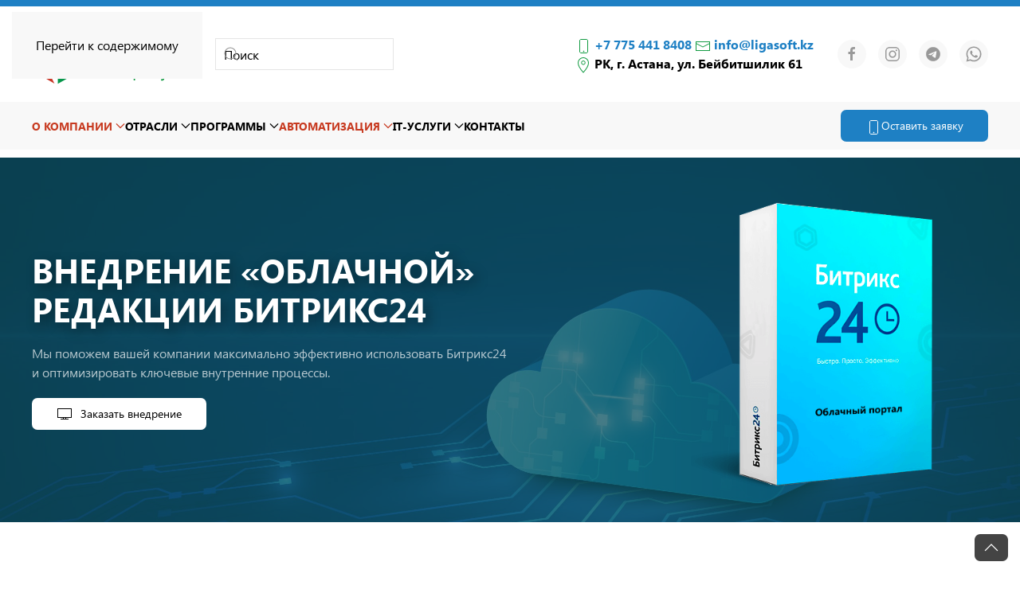

--- FILE ---
content_type: text/html; charset=utf-8
request_url: https://ligasoft.kz/avtomatizatsiya/oblako
body_size: 20097
content:
<!DOCTYPE html>
<html lang="ru-ru" dir="ltr">
    <head>
<!-- Google Tag Manager -->
<script>(function(w,d,s,l,i){w[l]=w[l]||[];w[l].push({'gtm.start':
new Date().getTime(),event:'gtm.js'});var f=d.getElementsByTagName(s)[0],
j=d.createElement(s),dl=l!='dataLayer'?'&l='+l:'';j.async=true;j.src=
'https://www.googletagmanager.com/gtm.js?id='+i+dl;f.parentNode.insertBefore(j,f);
})(window,document,'script','dataLayer','GTM-KGQ8FGW');</script>
<!-- End Google Tag Manager -->
        <meta name="viewport" content="width=device-width, initial-scale=1">
        <link rel="icon" href="/images/favicon.ico" sizes="any">
                <link rel="apple-touch-icon" href="/images/logo_squad.png">
        <meta charset="utf-8">
	<meta name="description" content="Битрикс24 Казахстан - это современное облачное (диджитал) решение (CRM) для автоматизации бизнеса в Казахстане. Эффективное внедрение (интеграция) CRM Битрикс24 в вашей компании. Сопровождение, стоимость (цена) внедрения CRM Битрикс24 от компании LIGASOFT (Астана)">
	<title>Битрикс24 Казахстан (диджитал) - внедрение (интеграция) CRM системы</title>
	<link href="https://ligasoft.kz/avtomatizatsiya/oblako" rel="canonical">
<link href="/media/vendor/joomla-custom-elements/css/joomla-alert.min.css?0.4.1" rel="stylesheet">
	<link href="/templates/yootheme_LIGASOFT_3/css/theme.12.css?1767856189" rel="stylesheet">
	<link href="/templates/yootheme_LIGASOFT_3/css/custom.css?4.5.33" rel="stylesheet">
<script type="application/json" class="joomla-script-options new">{"joomla.jtext":{"ERROR":"Ошибка","MESSAGE":"Сообщение","NOTICE":"Внимание","WARNING":"Предупреждение","JCLOSE":"Закрыть","JOK":"Ок","JOPEN":"Открыть"},"system.paths":{"root":"","rootFull":"https:\/\/ligasoft.kz\/","base":"","baseFull":"https:\/\/ligasoft.kz\/"},"csrf.token":"8beec12f33652eae509bcd53c5cbf9b7","plg_system_schedulerunner":{"interval":300}}</script>
	<script src="/media/system/js/core.min.js?a3d8f8"></script>
	<script src="/media/system/js/messages.min.js?9a4811" type="module"></script>
	<script src="/media/plg_system_schedulerunner/js/run-schedule.min.js?229d3b" type="module"></script>
	<script src="/templates/yootheme/vendor/assets/uikit/dist/js/uikit.min.js?4.5.33"></script>
	<script src="/templates/yootheme/vendor/assets/uikit/dist/js/uikit-icons.min.js?4.5.33"></script>
	<script src="/templates/yootheme/js/theme.js?4.5.33"></script>
	<script src="/templates/yootheme/js/theme-search.js?4.5.33" defer></script>
	<script>window.yootheme ||= {}; var $theme = yootheme.theme = {"i18n":{"close":{"label":"\u0417\u0430\u043a\u0440\u044b\u0442\u044c"},"totop":{"label":"\u041d\u0430\u0432\u0435\u0440\u0445"},"marker":{"label":"\u041e\u0442\u043a\u0440\u044b\u0442\u044c"},"navbarToggleIcon":{"label":"\u041e\u0442\u043a\u0440\u044b\u0442\u044c \u043c\u0435\u043d\u044e"},"paginationPrevious":{"label":"\u041f\u0440\u0435\u0434\u044b\u0434\u0443\u0449\u0430\u044f \u0441\u0442\u0440\u0430\u043d\u0438\u0446\u0430"},"paginationNext":{"label":"\u0421\u043b\u0435\u0434\u0443\u044e\u0449\u0430\u044f \u0441\u0442\u0440\u0430\u043d\u0438\u0446\u0430"},"searchIcon":{"toggle":"\u041e\u0442\u043a\u0440\u044b\u0442\u044c \u043f\u043e\u0438\u0441\u043a","submit":"\u0418\u0441\u043a\u0430\u0442\u044c"},"slider":{"next":"\u0421\u043b\u0435\u0434\u0443\u044e\u0449\u0438\u0439 \u0441\u043b\u0430\u0439\u0434","previous":"\u041f\u0440\u0435\u0434\u044b\u0434\u0443\u0449\u0438\u0439 \u0441\u043b\u0430\u0439\u0434","slideX":"\u0421\u043b\u0430\u0439\u0434 %s","slideLabel":"%s \u0438\u0437 %s"},"slideshow":{"next":"\u0421\u043b\u0435\u0434\u0443\u044e\u0449\u0438\u0439 \u0441\u043b\u0430\u0439\u0434","previous":"\u041f\u0440\u0435\u0434\u044b\u0434\u0443\u0449\u0438\u0439 \u0441\u043b\u0430\u0439\u0434","slideX":"\u0421\u043b\u0430\u0439\u0434 %s","slideLabel":"%s \u0438\u0437 %s"},"lightboxPanel":{"next":"\u0421\u043b\u0435\u0434\u0443\u044e\u0449\u0438\u0439 \u0441\u043b\u0430\u0439\u0434","previous":"\u041f\u0440\u0435\u0434\u044b\u0434\u0443\u0449\u0438\u0439 \u0441\u043b\u0430\u0439\u0434","slideLabel":"%s \u0438\u0437 %s","close":"\u0417\u0430\u043a\u0440\u044b\u0442\u044c"}}};</script>

    </head>
    <body class="">
<!-- Google Tag Manager (noscript) -->
<noscript><iframe src="https://www.googletagmanager.com/ns.html?id=GTM-KGQ8FGW"
height="0" width="0" style="display:none;visibility:hidden"></iframe></noscript>
<!-- End Google Tag Manager (noscript) -->


<!-- Yandex.Metrika counter -->
<script type="text/javascript">
    (function(m,e,t,r,i,k,a){
        m[i]=m[i]||function(){(m[i].a=m[i].a||[]).push(arguments)};
        m[i].l=1*new Date();
        for (var j = 0; j < document.scripts.length; j++) {if (document.scripts[j].src === r) { return; }}
        k=e.createElement(t),a=e.getElementsByTagName(t)[0],k.async=1,k.src=r,a.parentNode.insertBefore(k,a)
    })(window, document,'script','https://mc.yandex.ru/metrika/tag.js', 'ym');

    ym(52014218, 'init', {webvisor:true, clickmap:true, accurateTrackBounce:true, trackLinks:true});
</script>
<noscript><div><img src="https://mc.yandex.ru/watch/52014218" style="position:absolute; left:-9999px;" alt="" /></div></noscript>
<!-- /Yandex.Metrika counter -->




<script>
(function(w,d,u){
var s=d.createElement('script');s.async=true;s.src=u+'?'+(Date.now()/60000|0);
var h=d.getElementsByTagName('script')[0];h.parentNode.insertBefore(s,h);
})(window,document,'https://cdn-ru.bitrix24.kz/b9469415/crm/tag/call.tracker.js');
</script>

        <div class="uk-hidden-visually uk-notification uk-notification-top-left uk-width-auto">
            <div class="uk-notification-message">
                <a href="#tm-main" class="uk-link-reset">Перейти к содержимому</a>
            </div>
        </div>

        
        
        <div class="tm-page">

                        


<header class="tm-header-mobile uk-hidden@m">


        <div uk-sticky show-on-up animation="uk-animation-slide-top" cls-active="uk-navbar-sticky" sel-target=".uk-navbar-container">
    
        <div class="uk-navbar-container">

            <div class="uk-container uk-container-expand">
                <nav class="uk-navbar" uk-navbar="{&quot;align&quot;:&quot;left&quot;,&quot;container&quot;:&quot;.tm-header-mobile &gt; [uk-sticky]&quot;,&quot;boundary&quot;:&quot;.tm-header-mobile .uk-navbar-container&quot;}">

                                        <div class="uk-navbar-left ">

                                                    <a href="https://ligasoft.kz/" aria-label="Вернуться в начало" class="uk-logo uk-navbar-item">
    <img alt="LIGASOFT" loading="eager" width="130" height="52" src="/images/logotype.svg"></a>

    <a class="uk-navbar-toggle" id="module-tm-4" href="#search-tm-4-search" uk-search-icon uk-toggle></a>

    <div uk-modal id="search-tm-4-search" class="uk-modal">
        <div class="uk-modal-dialog uk-modal-body">

            
            
                <form id="search-tm-4" action="/search" method="get" role="search" class="uk-search js-finder-searchform uk-width-1-1 uk-search-medium"><span uk-search-icon></span><input name="q" class="uk-search-input" placeholder="Поиск" required aria-label="Поиск" type="search" autofocus uk-search="{&quot;target&quot;:&quot;#search-tm-4-search-results&quot;,&quot;mode&quot;:&quot;modal&quot;,&quot;preventSubmit&quot;:false}"></form>
                                <div class="uk-margin uk-hidden-empty" id="search-tm-4-search-results"></div>
                
            
        </div>
    </div>


                        
                        
                        
                    </div>
                    
                    
                                        <div class="uk-navbar-right">

                                                    
                        
                                                    <a uk-toggle href="#tm-dialog-mobile" class="uk-navbar-toggle">

                <span class="uk-margin-small-right uk-text-middle">Меню</span>
        
        <div uk-navbar-toggle-icon></div>

        
    </a>
                        
                    </div>
                    
                </nav>
            </div>

        </div>

        </div>
    



    
        <div id="tm-dialog-mobile" class="uk-modal uk-modal-full" uk-modal>
        <div class="uk-modal-dialog uk-flex">

                        <button class="uk-modal-close-full uk-close-large" type="button" uk-close uk-toggle="cls: uk-modal-close-full uk-close-large uk-modal-close-default; mode: media; media: @s"></button>
            
            <div class="uk-modal-body uk-padding-large uk-margin-auto uk-flex uk-flex-column uk-box-sizing-content uk-width-auto@s" uk-height-viewport uk-toggle="{&quot;cls&quot;:&quot;uk-padding-large&quot;,&quot;mode&quot;:&quot;media&quot;,&quot;media&quot;:&quot;@s&quot;}">

                                <div class="uk-margin-auto-bottom">
                    
<div class="uk-panel" id="module-176">

    
    
<ul class="uk-nav uk-nav-default">
    
	<li class="item-101 uk-active uk-parent"><a href="/">О компании</a>
	<ul class="uk-nav-sub">

		<li class="item-113"><a href="/glavnaya/vnedreniya-novosti">Внедрения (кейсы)</a></li>
		<li class="item-114"><a href="/glavnaya/stati">Полезные статьи</a></li>
		<li class="item-115"><a href="/glavnaya/vakansii">Вакансии</a></li></ul></li>
	<li class="item-107 uk-parent"><a href="/otrasli">Отрасли</a>
	<ul class="uk-nav-sub">

		<li class="item-141"><a href="/otrasli/bukhgalterskij-i-nalogovyj-uchet">Бухгалтерский и налоговый учет</a></li>
		<li class="item-142"><a href="/otrasli/dokumentooborot">Документооборот</a></li>
		<li class="item-143"><a href="/otrasli/zarplata-upravlenie-personalom-i-kadrovyj-uchet">Зарплата, управление персоналом</a></li>
		<li class="item-144"><a href="/otrasli/zdravookhranenie-farmatsevtika">Здравоохранение, фармацевтика</a></li>
		<li class="item-145"><a href="/otrasli/obshchestvennoe-pitanie-gostinichnyj-biznes">Общепит, гостиничный бизнес</a></li>
		<li class="item-146"><a href="/otrasli/proizvodstvo-sfera-uslug">Производство, сфера услуг</a></li>
		<li class="item-147"><a href="/otrasli/selskoe-khozyajstvo">Сельское хозяйство</a></li>
		<li class="item-148"><a href="/otrasli/stroitelstvo-nedvizhimost">Строительство, недвижимость</a></li>
		<li class="item-208"><a href="/otrasli/ritejl">Ритейл</a></li>
		<li class="item-149"><a href="/otrasli/torgovlya-skladskoj-uchet-transport">Торговля, складской учет, транспорт</a></li></ul></li>
	<li class="item-108 uk-parent"><a href="/programmy">Программы</a>
	<ul class="uk-nav-sub">

		<li class="item-118"><a href="/programmy/programmy-1s">Программы 1С</a></li>
		<li class="item-119"><a href="/programmy/operatsionnye-sistemy">Операционные системы</a></li>
		<li class="item-120"><a href="/programmy/subd">СУБД</a></li>
		<li class="item-121"><a href="/programmy/antivirusy-fajrvoly">Антивирусы, файрволы</a></li>
		<li class="item-122"><a href="/programmy/webkassa">Webkassa</a></li>
		<li class="item-123"><a href="/programmy/programmy-dlya-tsd">Программы для ТСД</a></li>
		<li class="item-190"><a href="/programmy/server-1s-predpriyatie-8">Сервер 1С: Предприятие</a></li>
		<li class="item-514"><a href="/programmy/crm-bitriks24">CRM Битрикс24</a></li>
		<li class="item-515"><a href="/programmy/1s-crm">1С: CRM</a></li>
		<li class="item-547"><a href="/programmy/site">1С: Битрикс. Управление сайтом </a></li></ul></li>
	<li class="item-111 uk-active uk-parent"><a href="/avtomatizatsiya">Автоматизация</a>
	<ul class="uk-nav-sub">

		<li class="item-568 uk-active"><a href="/avtomatizatsiya/oblako">Внедрение облачного портала Битрикс24</a></li>
		<li class="item-569"><a href="/avtomatizatsiya/korobka">Внедрение коробочного портала Битрикс24</a></li>
		<li class="item-570"><a href="/avtomatizatsiya/soprovozhdenie">Сопровождение Битрикс24</a></li>
		<li class="item-571"><a href="/avtomatizatsiya/predpriyatie">Интеграция Битрикс24 с 1С:Предприятие</a></li>
		<li class="item-572"><a href="/avtomatizatsiya/messages">Интеграция Битрикс24 с мессенджерами</a></li>
		<li class="item-573"><a href="/avtomatizatsiya/phones">Интеграция Битрикс24 с телефонией</a></li>
		<li class="item-577"><a href="/avtomatizatsiya/korobka-1s">Внедрение коробочной 1С</a></li>
		<li class="item-126"><a href="/avtomatizatsiya/arenda-1s">Внедрение облачной 1С</a></li>
		<li class="item-124"><a href="/avtomatizatsiya/soprovozhdenie-1s-its">Сопровождение 1С: ИТС</a></li>
		<li class="item-583"><a href="/avtomatizatsiya/s-internet-magazinom">Интеграция 1С с интернет-магазином</a></li>
		<li class="item-196"><a href="/avtomatizatsiya/nastrojka-esf">Настройка ЭСФ</a></li>
		<li class="item-197"><a href="/avtomatizatsiya/1s-link">1С: Линк</a></li>
		<li class="item-127"><a href="/avtomatizatsiya/servisy-kompanii">Прочие 1С-услуги</a></li>
		<li class="item-587"><a href="/avtomatizatsiya/razrabotka-sajtov-na-1s-bitriks">Разработка сайтов на CMS 1С-Битрикс</a></li>
		<li class="item-588"><a href="/avtomatizatsiya/razrabotka-sajtov-na-cms-joomla">Разработка сайтов на CMS Joomla</a></li></ul></li>
	<li class="item-109 uk-parent"><a href="/uslugi">IT-услуги</a>
	<ul class="uk-nav-sub">

		<li class="item-125"><a href="/uslugi/soprovozhdenie-it-struktury">Сопровождение IT-структуры</a></li>
		<li class="item-200"><a href="/uslugi/kompleksnoe-soprovozhdenie">Комплексное сопровождение 1С</a></li>
		<li class="item-128"><a href="/uslugi/it-uslugi">IT-услуги</a></li></ul></li>
	<li class="item-112"><a href="/kontakty">Контакты</a></li></ul>

</div>

                </div>
                
                
            </div>

        </div>
    </div>
    
    

</header>




<header class="tm-header uk-visible@m">






        <div class="tm-headerbar-default tm-headerbar tm-headerbar-top">
        <div class="uk-container">

                        <div class="uk-grid uk-grid-medium uk-child-width-auto uk-flex-middle">
                <div class="uk-flex-1 tm-header-search-expand">
            
                                        <div class="uk-grid-medium uk-child-width-auto uk-flex-middle" uk-grid><div><a href="https://ligasoft.kz/" aria-label="Вернуться в начало" class="uk-logo">
    <img alt="LIGASOFT" loading="eager" width="200" height="80" src="/images/logotype.svg"></a></div><div>
<div class="uk-panel" id="module-tm-3">

    
    

    <form id="search-tm-3" action="/search" method="get" role="search" class="uk-search js-finder-searchform uk-width-1-1 uk-search-navbar"><span uk-search-icon></span><input name="q" class="uk-search-input" placeholder="Поиск" required aria-label="Поиск" type="search" uk-search="{&quot;target&quot;:&quot;#search-tm-3-search-results&quot;,&quot;mode&quot;:false,&quot;preventSubmit&quot;:true}"></form>
                        <div  class="uk-drop uk-dropdown" style="width: 400px;" uk-dropdown="{&quot;mode&quot;:&quot;click&quot;,&quot;toggle&quot;:&quot;false&quot;,&quot;pos&quot;:&quot;bottom-left&quot;,&quot;container&quot;:&quot;.tm-header&quot;,&quot;flip&quot;:&quot;false&quot;,&quot;close-on-scroll&quot;:true}" id="search-tm-3-search-results"></div>
            

</div>
</div></div>
                    
                            </div>
                <div class="uk-margin-auto-left">

                    <div class="uk-grid-medium uk-child-width-auto uk-flex-middle" uk-grid><div>
<div class="uk-panel" id="module-95">

    
    
<div class="uk-margin-remove-last-child custom" ><div class="cont_top"><span uk-icon="icon: phone"></span> <a href="tel:+77754418408">+7 775 441 8408</a> <span uk-icon="icon: mail"></span> <a href="mailto:info@ligasoft.kz"> info@ligasoft.kz </a><br /><span uk-icon="icon: location"></span> РК, г. Астана, ул. Бейбитшилик 61</div></div>

</div>
</div><div>
<div class="uk-panel" id="module-tm-5">

    
    <ul class="uk-grid uk-flex-inline uk-flex-middle uk-flex-nowrap uk-grid-small">                    <li><a href="https://www.facebook.com/ligasoft.kz" class="uk-preserve-width uk-icon-button" rel="noreferrer" target="_blank"><span uk-icon="icon: facebook;"></span></a></li>
                    <li><a href="https://www.instagram.com/ligasoft.kz" class="uk-preserve-width uk-icon-button" rel="noreferrer" target="_blank"><span uk-icon="icon: instagram;"></span></a></li>
                    <li><a href="https://t.me/ligasoft_bot" class="uk-preserve-width uk-icon-button" rel="noreferrer" target="_blank"><span uk-icon="icon: telegram;"></span></a></li>
                    <li><a href="https://wa.me/7754418408" class="uk-preserve-width uk-icon-button" rel="noreferrer" target="_blank"><span uk-icon="icon: whatsapp;"></span></a></li>
            </ul>
</div>
</div></div>

                </div>
            </div>
            
        </div>
    </div>
    
    
                <div uk-sticky media="@m" show-on-up animation="uk-animation-slide-top" cls-active="uk-navbar-sticky" sel-target=".uk-navbar-container">
        
            <div class="uk-navbar-container">

                <div class="uk-container">
                    <nav class="uk-navbar uk-flex-auto" uk-navbar="{&quot;align&quot;:&quot;left&quot;,&quot;container&quot;:&quot;.tm-header &gt; [uk-sticky]&quot;,&quot;boundary&quot;:&quot;.tm-header .uk-navbar-container&quot;}">

                                                <div class="uk-navbar-left uk-flex-1">

                                                        
<ul class="uk-navbar-nav" id="module-175">
    
	<li class="item-101 uk-active uk-parent"><a href="/">О компании <span uk-navbar-parent-icon></span></a>
	<div class="uk-drop uk-navbar-dropdown"><div><ul class="uk-nav uk-navbar-dropdown-nav">

		<li class="item-113"><a href="/glavnaya/vnedreniya-novosti">Внедрения (кейсы)</a></li>
		<li class="item-114"><a href="/glavnaya/stati">Полезные статьи</a></li>
		<li class="item-115"><a href="/glavnaya/vakansii">Вакансии</a></li></ul></div></div></li>
	<li class="item-107 uk-parent"><a href="/otrasli">Отрасли <span uk-navbar-parent-icon></span></a>
	<div class="uk-drop uk-navbar-dropdown" pos="bottom-left" stretch="x" boundary=".tm-header .uk-navbar"><div class="uk-drop-grid uk-child-width-1-3" uk-grid><div><ul class="uk-nav uk-navbar-dropdown-nav">

		<li class="item-141"><a href="/otrasli/bukhgalterskij-i-nalogovyj-uchet">Бухгалтерский и налоговый учет</a></li>
		<li class="item-142"><a href="/otrasli/dokumentooborot">Документооборот</a></li>
		<li class="item-143"><a href="/otrasli/zarplata-upravlenie-personalom-i-kadrovyj-uchet">Зарплата, управление персоналом</a></li>
		<li class="item-144"><a href="/otrasli/zdravookhranenie-farmatsevtika">Здравоохранение, фармацевтика</a></li></ul></div><div><ul class="uk-nav uk-navbar-dropdown-nav">

		<li class="item-145"><a href="/otrasli/obshchestvennoe-pitanie-gostinichnyj-biznes">Общепит, гостиничный бизнес</a></li>
		<li class="item-146"><a href="/otrasli/proizvodstvo-sfera-uslug">Производство, сфера услуг</a></li>
		<li class="item-147"><a href="/otrasli/selskoe-khozyajstvo">Сельское хозяйство</a></li></ul></div><div><ul class="uk-nav uk-navbar-dropdown-nav">

		<li class="item-148"><a href="/otrasli/stroitelstvo-nedvizhimost">Строительство, недвижимость</a></li>
		<li class="item-208"><a href="/otrasli/ritejl">Ритейл</a></li>
		<li class="item-149"><a href="/otrasli/torgovlya-skladskoj-uchet-transport">Торговля, складской учет, транспорт</a></li></ul></div></div></div></li>
	<li class="item-108 uk-parent"><a href="/programmy">Программы <span uk-navbar-parent-icon></span></a>
	<div class="uk-drop uk-navbar-dropdown" pos="bottom-left" stretch="x" boundary=".tm-header .uk-navbar"><div class="uk-drop-grid uk-child-width-1-3" uk-grid><div><ul class="uk-nav uk-navbar-dropdown-nav">

		<li class="item-118"><a href="/programmy/programmy-1s">Программы 1С</a></li>
		<li class="item-119"><a href="/programmy/operatsionnye-sistemy">Операционные системы</a></li>
		<li class="item-120"><a href="/programmy/subd">СУБД</a></li>
		<li class="item-121"><a href="/programmy/antivirusy-fajrvoly">Антивирусы, файрволы</a></li></ul></div><div><ul class="uk-nav uk-navbar-dropdown-nav">

		<li class="item-122"><a href="/programmy/webkassa">Webkassa</a></li>
		<li class="item-123"><a href="/programmy/programmy-dlya-tsd">Программы для ТСД</a></li>
		<li class="item-190"><a href="/programmy/server-1s-predpriyatie-8">Сервер 1С: Предприятие</a></li></ul></div><div><ul class="uk-nav uk-navbar-dropdown-nav">

		<li class="item-514"><a href="/programmy/crm-bitriks24">CRM Битрикс24</a></li>
		<li class="item-515"><a href="/programmy/1s-crm">1С: CRM</a></li>
		<li class="item-547"><a href="/programmy/site">1С: Битрикс. Управление сайтом </a></li></ul></div></div></div></li>
	<li class="item-111 uk-active uk-parent"><a href="/avtomatizatsiya">Автоматизация <span uk-navbar-parent-icon></span></a>
	<div class="uk-drop uk-navbar-dropdown" pos="bottom-left" stretch="x" boundary=".tm-header .uk-navbar"><style class="uk-margin-remove-adjacent">#menu-item-111\#0 .el-item strong{text-transform: uppercase;}#menu-item-111\#1 .el-item strong{text-transform: uppercase;}#menu-item-111\#2 .el-item strong{text-transform: uppercase;}#menu-item-111\#3 .el-item strong{text-transform: uppercase;}#menu-item-111\#4 .el-item strong{text-transform: uppercase;}</style><div class="uk-grid tm-grid-expand uk-grid-margin" uk-grid>
<div class="uk-width-1-3@m">
    
        
            
            
            
                
                    
<div id="menu-item-111#0" class="uk-margin">
    
    
        
        <ul class="uk-margin-remove-bottom uk-nav uk-navbar-dropdown-nav">                                <li class="el-item ">
<a class="el-content uk-disabled">
    
        
                    <strong>Внедрение Битрикс24</strong>        
    
</a></li>
                                            <li class="uk-nav-divider"></li>
                                            <li class="el-item uk-active">
<a class="el-link" href="/avtomatizatsiya/oblako">
    
        
                    Внедрение облачного портала Битрикс24        
    
</a></li>
                                            <li class="el-item ">
<a class="el-link" href="/avtomatizatsiya/korobka">
    
        
                    Внедрение коробочного портала Битрикс24        
    
</a></li>
                                            <li class="el-item ">
<a class="el-link" href="/avtomatizatsiya/soprovozhdenie">
    
        
                    Сопровождение Битрикс24        
    
</a></li>
                            </ul>
        
    
    
</div>
<div id="menu-item-111#1">
    
    
        
        <ul class="uk-margin-remove-bottom uk-nav uk-navbar-dropdown-nav">                                <li class="el-item ">
<a class="el-content uk-disabled">
    
        
                    <strong>Интеграция Битрикс24</strong>        
    
</a></li>
                                            <li class="uk-nav-divider"></li>
                                            <li class="el-item ">
<a class="el-link" href="/avtomatizatsiya/predpriyatie">
    
        
                    Интеграция Битрикс24 с 1С:Предприятие        
    
</a></li>
                                            <li class="el-item ">
<a class="el-link" href="/avtomatizatsiya/messages">
    
        
                    Интеграция Битрикс24 с мессенджерами        
    
</a></li>
                                            <li class="el-item ">
<a class="el-link" href="/avtomatizatsiya/phones">
    
        
                    Интеграция Битрикс24 с телефонией        
    
</a></li>
                            </ul>
        
    
    
</div>
                
            
        
    
</div>
<div class="uk-width-1-3@m">
    
        
            
            
            
                
                    
<div id="menu-item-111#2" class="uk-margin">
    
    
        
        <ul class="uk-margin-remove-bottom uk-nav uk-navbar-dropdown-nav">                                <li class="el-item ">
<a class="el-content uk-disabled">
    
        
                    <strong>Внедрение 1С</strong>        
    
</a></li>
                                            <li class="uk-nav-divider"></li>
                                            <li class="el-item ">
<a class="el-link" href="/avtomatizatsiya/korobka-1s">
    
        
                    Внедрение коробочной 1С        
    
</a></li>
                                            <li class="el-item ">
<a class="el-link" href="/avtomatizatsiya/arenda-1s">
    
        
                    Внедрение облачной 1С        
    
</a></li>
                                            <li class="el-item ">
<a class="el-link" href="/avtomatizatsiya/soprovozhdenie-1s-its">
    
        
                    Сопровождение 1С: ИТС        
    
</a></li>
                                            <li class="el-item ">
<a class="el-link" href="/avtomatizatsiya/s-internet-magazinom">
    
        
                    Интеграция 1С с интернет-магазином        
    
</a></li>
                            </ul>
        
    
    
</div>
                
            
        
    
</div>
<div class="uk-width-1-3@m">
    
        
            
            
            
                
                    
<div id="menu-item-111#3" class="uk-margin">
    
    
        
        <ul class="uk-margin-remove-bottom uk-nav uk-navbar-dropdown-nav">                                <li class="el-item ">
<a class="el-content uk-disabled">
    
        
                    <strong>Разработка сайтов</strong>        
    
</a></li>
                                            <li class="uk-nav-divider"></li>
                                            <li class="el-item ">
<a class="el-link" href="/avtomatizatsiya/razrabotka-sajtov-na-1s-bitriks">
    
        
                    Разработка сайтов на CMS 1С-Битрикс        
    
</a></li>
                                            <li class="el-item ">
<a class="el-link" href="/avtomatizatsiya/razrabotka-sajtov-na-cms-joomla">
    
        
                    Разработка сайтов на CMS Joomla        
    
</a></li>
                            </ul>
        
    
    
</div>
<div id="menu-item-111#4">
    
    
        
        <ul class="uk-margin-remove-bottom uk-nav uk-navbar-dropdown-nav">                                <li class="el-item ">
<a class="el-content uk-disabled">
    
        
                    <strong>1С-услуги</strong>        
    
</a></li>
                                            <li class="uk-nav-divider"></li>
                                            <li class="el-item ">
<a class="el-link" href="/avtomatizatsiya/nastrojka-esf">
    
        
                    Настройка ЭСФ        
    
</a></li>
                                            <li class="el-item ">
<a class="el-link" href="/avtomatizatsiya/1s-link">
    
        
                    1С: Линк        
    
</a></li>
                                            <li class="el-item ">
<a class="el-link" href="/avtomatizatsiya/servisy-kompanii">
    
        
                    Прочие 1С-услуги        
    
</a></li>
                            </ul>
        
    
    
</div>
                
            
        
    
</div></div></div></li>
	<li class="item-109 uk-parent"><a href="/uslugi">IT-услуги <span uk-navbar-parent-icon></span></a>
	<div class="uk-drop uk-navbar-dropdown" style="width: 280px;"><div><ul class="uk-nav uk-navbar-dropdown-nav">

		<li class="item-125"><a href="/uslugi/soprovozhdenie-it-struktury">Сопровождение IT-структуры</a></li>
		<li class="item-200"><a href="/uslugi/kompleksnoe-soprovozhdenie">Комплексное сопровождение 1С</a></li>
		<li class="item-128"><a href="/uslugi/it-uslugi">IT-услуги</a></li></ul></div></div></li>
	<li class="item-112"><a href="/kontakty">Контакты</a></li></ul>

                            
                            
                        </div>
                        
                                                <div class="uk-navbar-right">
                            
<div class="uk-navbar-item" id="module-94">

    
    
<div class="uk-margin-remove-last-child custom" ><div class="uk-button uk-button-primary"><a href="#" class="b24-web-form-popup-btn-9"> <span uk-icon="icon: phone"></span>Оставить заявку</a></div></div>

</div>

                        </div>
                        
                    </nav>
                </div>

            </div>

                </div>
        
    




</header>

            
            <div id="module-155" class="builder"><!-- Builder #module-155 -->
<div class="pos_mob_kont uk-hidden@m uk-section-muted uk-section uk-padding-remove-vertical uk-flex uk-flex-middle" style="min-height: 50px">
    
        
        
        
                        <div class="uk-width-1-1">
            
                                <div class="uk-container uk-container-expand">                
                    <div class="uk-hidden@m uk-grid tm-grid-expand uk-grid-column-small uk-grid-divider uk-grid-margin" uk-grid>
<div class="uk-grid-item-match uk-flex-middle uk-width-expand uk-hidden@m">
    
        
            
            
                        <div class="uk-panel uk-width-1-1">            
                
                    <div class="uk-panel uk-margin uk-hidden@m"><div class="cont_top"><span uk-icon="icon: phone"></span> <a href="tel:+77754418408">+7 775 441 8408</a> </div></div>
                
                        </div>            
        
    
</div>
<div class="uk-grid-item-match uk-flex-middle uk-width-auto uk-hidden@m">
    
        
            
            
                        <div class="uk-panel uk-width-1-1">            
                
                    
<div class="uk-margin uk-hidden@m" uk-scrollspy="target: [uk-scrollspy-class];">    <ul class="uk-child-width-auto uk-grid-small uk-flex-inline uk-flex-middle" uk-grid>
            <li class="el-item">
<a class="el-link uk-icon-link" href="https://wa.me/7754418408" target="_blank" rel="noreferrer"><span uk-icon="icon: whatsapp;"></span></a></li>
            <li class="el-item">
<a class="el-link uk-icon-link" href="https://t.me/ligasoft_bot" target="_blank" rel="noreferrer"><span uk-icon="icon: telegram;"></span></a></li>
            <li class="el-item">
<a class="el-link uk-icon-link" href="https://www.instagram.com/ligasoft.kz" target="_blank" rel="noreferrer"><span uk-icon="icon: instagram;"></span></a></li>
    
    </ul></div>
                
                        </div>            
        
    
</div></div>
                                </div>                
                        </div>
            
        
    
</div></div>

            <main id="tm-main" >

                
                <div id="system-message-container" aria-live="polite"></div>

                <!-- Builder #page --><style class="uk-margin-remove-adjacent">#page\#0 .el-title{font-size: 1rem; line-height: 1.1; font-weight: 700; color: #fff; text-transform: uppercase; margin-bottom: 3px !important;}#page\#1 .el-title{font-size: 1rem; line-height: 1.1; font-weight: 700; color: #fff; text-transform: uppercase; margin-bottom: 3px !important;}#page\#2 .el-title{font-size: 1rem; line-height: 1.1; font-weight: 700; text-transform: uppercase; margin-bottom: 3px !important;}#page\#3{margin: 0 !important;}#page\#4 .el-title{font-size: 1rem; line-height: 1.1; font-weight: 700; text-transform: uppercase; margin-bottom: 3px !important; color: #1e80c4 !important;}#page\#5 .el-title{font-size: 1.1rem; line-height: 1.1; font-weight: 700}</style>
<div class="uk-section-primary uk-position-relative">
        <div data-src="/images/mini-landings/vnedrenie_1C/oblako/cloud25anni-scaled.jpg" data-srcset="/images/mini-landings/vnedrenie_1C/oblako/cloud25anni-scaled.jpg 2560w" data-sizes="(max-aspect-ratio: 2560/1707) 150vh" data-sources="[]" loading="eager" uk-img class="uk-background-norepeat uk-background-cover uk-background-center-center uk-section uk-section-small">    
        
                <div class="uk-position-cover" style="background-color: rgba(13, 84, 98, 0.77);"></div>        
        
            
                                <div class="uk-container uk-position-relative">                
                    <div class="uk-grid tm-grid-expand uk-grid-margin" uk-grid>
<div class="uk-grid-item-match uk-flex-middle uk-width-2-3@m">
    
        
            
            
                        <div class="uk-panel uk-width-1-1">            
                
                    
<h1 class="mini-lending_zg uk-width-xlarge">        Внедрение «Облачной» редакции Битрикс24    </h1><div class="uk-panel uk-margin uk-width-xlarge">Мы поможем вашей компании максимально эффективно использовать Битрикс24 и оптимизировать ключевые внутренние процессы.</div>
<div class="b24-web-form-popup-btn-9 uk-margin">
    
    
        
        
<a class="el-content uk-button uk-button-secondary uk-flex-inline uk-flex-center uk-flex-middle" href="#" uk-scroll>
        <span class="uk-margin-small-right" uk-icon="desktop"></span>    
        Заказать внедрение    
    
</a>


        
    
    
</div>

                
                        </div>            
        
    
</div>
<div class="uk-grid-item-match uk-flex-middle uk-width-1-3@m uk-visible@m">
    
        
            
            
                        <div class="uk-panel uk-width-1-1">            
                
                    
<div class="uk-margin-remove-vertical uk-visible@m">
        <img src="/templates/yootheme/cache/1c/korobka2-1c7eeb76.png" srcset="/templates/yootheme/cache/1c/korobka2-1c7eeb76.png 456w" sizes="(min-width: 456px) 456px" width="456" height="461" class="el-image" alt="Внедрение «Облачной» редакции Битрикс24" loading="lazy">    
    
</div>
                
                        </div>            
        
    
</div></div>
                                </div>                
            
        
        </div>
    
</div>
<div class="uk-section-default uk-section uk-section-large">
    
        
        
        
            
                                <div class="uk-container">                
                    <div class="uk-grid tm-grid-expand uk-child-width-1-1 uk-grid-margin">
<div class="uk-width-1-1">
    
        
            
            
            
                
                    
<h2 class="mini-lending_sravnenie_zg1 uk-width-2xlarge uk-margin-auto uk-text-center">        Что такое «облачная» редакция Битрикс24?    </h2><hr class="uk-divider-small uk-text-center uk-margin">
                
            
        
    
</div></div><div class="uk-grid tm-grid-expand uk-grid-margin" uk-grid>
<div class="uk-width-1-3@m">
    
        
            
            
            
                
                    
<div class="uk-margin">
        <img src="/images/mini-landings/vnedrenie_1C/vnedrenie/main_image.svg" width="350" height="224" class="el-image" alt="Облако" loading="lazy">    
    
</div>
                
            
        
    
</div>
<div class="uk-grid-item-match uk-flex-middle uk-width-2-3@m">
    
        
            
            
                        <div class="uk-panel uk-width-1-1">            
                
                    <div class="uk-panel uk-margin"><p><strong>«Облачная» редакция Битрикс24</strong> - это версия платформы, которая размещается на серверах Битрикс24 в Казахстане и предоставляется пользователям через интернет. Это означает, что вам не нужно устанавливать программное обеспечение на свои собственные серверы или компьютеры.</p>
<p>Все <strong>данные хранятся в облаке</strong>, и доступ к ним можно получить из любой точки мира, где есть интернет, как с компьютера, так и с мобильного приложения Битрикс24 вашего смартфона. Облачная редакция предлагает множество инструментов для управления бизнесом,<strong> включая CRM</strong>, задачи и проекты, коммуникации, документы и многое другое.</p></div>
                
                        </div>            
        
    
</div></div>
                                </div>                
            
        
    
</div>
<div class="Плюсы / Минусы uk-section-secondary uk-position-relative">
        <div data-src="/images/mini-landings/server-1c/2.jpg" data-srcset="/images/mini-landings/server-1c/2.jpg 2000w" data-sizes="(max-aspect-ratio: 2000/1335) 150vh" data-sources="[]" uk-img class="uk-background-norepeat uk-background-cover uk-background-center-center uk-background-image@s uk-section">    
        
                <div class="uk-position-cover" style="background-color: rgba(13, 84, 98, 0.77);"></div>        
        
            
                                <div class="uk-container uk-position-relative">                
                    <div class="uk-grid tm-grid-expand uk-child-width-1-1 uk-grid-margin">
<div class="uk-width-1-1">
    
        
            
            
            
                
                    
<h3 class="mini-lending_sravnenie_zg1 uk-width-large uk-margin-auto uk-text-center">        Плюсы / минусы «облачной» редакции Битрикс24    </h3><hr class="uk-divider-small uk-text-center uk-margin">
                
            
        
    
</div></div><div class="uk-grid tm-grid-expand uk-grid-divider uk-grid-margin" uk-grid>
<div class="uk-width-1-2@m">
    
        
            
            
            
                
                    
<div class="mini-lending_sravnenie_zg2 uk-text-center">        Плюсы    </div><hr class="uk-divider-small uk-text-center uk-margin">
<div id="page#0" class="uk-margin">
    
        <div class="uk-grid uk-child-width-1-1 uk-child-width-1-2@m uk-grid-small uk-grid-divider uk-grid-match" uk-grid>                <div>
<div class="el-item uk-panel uk-margin-remove-first-child">
    
        
            
                
            
            
                                                
                
                    

        
                <div class="el-title uk-margin-small-top uk-margin-remove-bottom">                        Доступность                    </div>        
        
    
        
        
                <div class="el-content uk-panel uk-text-small">Доступ к системе из любой точки мира через интернет.</div>        
        
        

                
                
            
        
    
</div></div>
                <div>
<div class="el-item uk-panel uk-margin-remove-first-child">
    
        
            
                
            
            
                                                
                
                    

        
                <div class="el-title uk-margin-small-top uk-margin-remove-bottom">                        Отсутствие установки                    </div>        
        
    
        
        
                <div class="el-content uk-panel uk-text-small">Нет необходимости устанавливать программное обеспечение на свои серверы или компьютеры.</div>        
        
        

                
                
            
        
    
</div></div>
                <div>
<div class="el-item uk-panel uk-margin-remove-first-child">
    
        
            
                
            
            
                                                
                
                    

        
                <div class="el-title uk-margin-small-top uk-margin-remove-bottom">                        Обновления                    </div>        
        
    
        
        
                <div class="el-content uk-panel uk-text-small">Автоматические обновления и улучшения системы.</div>        
        
        

                
                
            
        
    
</div></div>
                <div>
<div class="el-item uk-panel uk-margin-remove-first-child">
    
        
            
                
            
            
                                                
                
                    

        
                <div class="el-title uk-margin-small-top uk-margin-remove-bottom">                        Безопасность                    </div>        
        
    
        
        
                <div class="el-content uk-panel uk-text-small">Данные хранятся на защищенных серверах Битрикс24.</div>        
        
        

                
                
            
        
    
</div></div>
                <div>
<div class="el-item uk-panel uk-margin-remove-first-child">
    
        
            
                
            
            
                                                
                
                    

        
                <div class="el-title uk-margin-small-top uk-margin-remove-bottom">                        Масштабируемость                    </div>        
        
    
        
        
                <div class="el-content uk-panel uk-text-small">Легкость в увеличении или уменьшении ресурсов в зависимости от потребностей бизнеса.</div>        
        
        

                
                
            
        
    
</div></div>
                <div>
<div class="el-item uk-panel uk-margin-remove-first-child">
    
        
            
                
            
            
                                                
                
                    

        
                <div class="el-title uk-margin-small-top uk-margin-remove-bottom">                        Инструменты для бизнеса                    </div>        
        
    
        
        
                <div class="el-content uk-panel uk-text-small">Включает CRM, задачи и проекты, коммуникации, документы и другие инструменты.</div>        
        
        

                
                
            
        
    
</div></div>
                <div>
<div class="el-item uk-panel uk-margin-remove-first-child">
    
        
            
                
            
            
                                                
                
                    

        
                <div class="el-title uk-margin-small-top uk-margin-remove-bottom">                        Экономия                    </div>        
        
    
        
        
                <div class="el-content uk-panel uk-text-small">Снижение затрат на IT-инфраструктуру и обслуживание.</div>        
        
        

                
                
            
        
    
</div></div>
                <div>
<div class="el-item uk-panel uk-margin-remove-first-child">
    
        
            
                
            
            
                                                
                
                    

        
                <div class="el-title uk-margin-small-top uk-margin-remove-bottom">                        Поддержка                    </div>        
        
    
        
        
                <div class="el-content uk-panel uk-text-small">Доступ к технической поддержке и консультациям.</div>        
        
        

                
                
            
        
    
</div></div>
                </div>
    
</div>
                
            
        
    
</div>
<div class="uk-width-1-2@m">
    
        
            
            
            
                
                    
<div class="mini-lending_sravnenie_zg2 uk-text-center">        Минусы    </div><hr class="uk-divider-small uk-text-center uk-margin">
<div id="page#1" class="uk-margin">
    
        <div class="uk-grid uk-child-width-1-1 uk-child-width-1-2@m uk-grid-small uk-grid-divider uk-grid-match" uk-grid>                <div>
<div class="el-item uk-panel uk-margin-remove-first-child">
    
        
            
                
            
            
                                                
                
                    

        
                <div class="el-title uk-margin-top uk-margin-remove-bottom">                        Ограничения по функционалу                    </div>        
        
    
        
        
                <div class="el-content uk-panel uk-text-small">Некоторые функции могут быть недоступны или ограничены в облачной версии.</div>        
        
        

                
                
            
        
    
</div></div>
                <div>
<div class="el-item uk-panel uk-margin-remove-first-child">
    
        
            
                
            
            
                                                
                
                    

        
                <div class="el-title uk-margin-top uk-margin-remove-bottom">                        Ограниченная кастомизация                    </div>        
        
    
        
        
                <div class="el-content uk-panel uk-text-small">Меньше возможностей для глубокой индивидуальной настройки по сравнению с коробочной версией.</div>        
        
        

                
                
            
        
    
</div></div>
                <div>
<div class="el-item uk-panel uk-margin-remove-first-child">
    
        
            
                
            
            
                                                
                
                    

        
                <div class="el-title uk-margin-top uk-margin-remove-bottom">                        Зависимость от интернета                    </div>        
        
    
        
        
                <div class="el-content uk-panel uk-text-small">Необходимость постоянного интернет-соединения для доступа к системе.</div>        
        
        

                
                
            
        
    
</div></div>
                <div>
<div class="el-item uk-panel uk-margin-remove-first-child">
    
        
            
                
            
            
                                                
                
                    

        
                <div class="el-title uk-margin-top uk-margin-remove-bottom">                        Стоимость                    </div>        
        
    
        
        
                <div class="el-content uk-panel uk-text-small">Постоянные ежемесячные или ежегодные платежи за использование сервиса.</div>        
        
        

                
                
            
        
    
</div></div>
                <div>
<div class="el-item uk-panel uk-margin-remove-first-child">
    
        
            
                
            
            
                                                
                
                    

        
                <div class="el-title uk-margin-top uk-margin-remove-bottom">                        Контроль над данными                    </div>        
        
    
        
        
                <div class="el-content uk-panel uk-text-small">Данные хранятся на внешних серверах, что может вызывать беспокойство у компаний с высокими требованиями к безопасности.</div>        
        
        

                
                
            
        
    
</div></div>
                <div>
<div class="el-item uk-panel uk-margin-remove-first-child">
    
        
            
                
            
            
                                                
                
                    

        
                <div class="el-title uk-margin-top uk-margin-remove-bottom">                        Зависимость от провайдера                    </div>        
        
    
        
        
                <div class="el-content uk-panel uk-text-small">В случае технических проблем на стороне провайдера доступ к системе может быть временно ограничен.</div>        
        
        

                
                
            
        
    
</div></div>
                </div>
    
</div>
                
            
        
    
</div></div>
                                </div>                
            
        
        </div>
    
</div>
<div class="uk-section-default uk-section uk-section-large">
    
        
        
        
            
                                <div class="uk-container">                
                    <div class="uk-grid tm-grid-expand uk-child-width-1-1 uk-grid-margin">
<div class="uk-width-1-1">
    
        
            
            
            
                
                    
<h3 class="mini-lending_sravnenie_zg3 uk-margin-medium uk-margin-remove-bottom uk-width-2xlarge uk-margin-auto uk-text-center">        Мы предлагаем типовое и проектное внедрение битрикс24. Что это?    </h3><hr class="uk-divider-small uk-text-center uk-margin">
                
            
        
    
</div></div><div class="uk-grid tm-grid-expand uk-grid-margin" uk-grid>
<div class="uk-grid-item-match uk-flex-middle uk-width-2-5@m">
    
        
            
            
                        <div class="uk-panel uk-width-1-1">            
                
                    
<div class="uk-margin">
        <img src="/templates/yootheme/cache/7e/1-7e45174b.jpeg" srcset="/templates/yootheme/cache/dc/1-dcaf729c.jpeg 768w, /templates/yootheme/cache/00/1-0075a4b2.jpeg 1024w, /templates/yootheme/cache/f9/1-f976a392.jpeg 1366w, /templates/yootheme/cache/7e/1-7e45174b.jpeg 1600w" sizes="(min-width: 1600px) 1600px" width="1600" height="1200" class="el-image uk-border-rounded uk-box-shadow-medium" alt="Типовое (пакетное) внедрение Битрикс24" loading="lazy">    
    
</div>
                
                        </div>            
        
    
</div>
<div class="uk-grid-item-match uk-flex-middle uk-width-3-5@m">
    
        
            
            
                        <div class="uk-panel uk-width-1-1">            
                
                    
<h4 class="mini-lending_sravnenie_zg1 uk-margin-medium uk-margin-remove-bottom">        Типовое (пакетное) внедрение Битрикс24    </h4><hr class="uk-divider-small uk-margin"><div class="uk-panel uk-margin"><p><strong>Типовое (пакетное) внедрение Битрикс24</strong> — это стандартный набор услуг от digital-интегратора LIGASOFT по настройке и запуску системы, который подходит для большинства компаний.</p>
<p>Такой подход позволяет быстро и эффективно начать использовать Битрикс24 без необходимости глубокой индивидуальной настройки. Какие преимущества получает заказчик при пакетном внедрении:</p></div>
                
                        </div>            
        
    
</div></div><div class="uk-grid tm-grid-expand uk-child-width-1-1 uk-grid-margin">
<div class="uk-width-1-1">
    
        
            
            
            
                
                    
<div id="page#2" class="tariffs2 uk-margin">
    
        <div class="uk-grid uk-child-width-1-1 uk-child-width-1-2@m uk-grid-small uk-grid-match" uk-grid>                <div>
<div class="el-item uk-card uk-card-default uk-card-small uk-card-body uk-margin-remove-first-child">
    
        
            
                                                
            
            
                
                
                    

        
                <div class="el-title uk-card-title uk-margin-small-top uk-margin-remove-bottom">                        1. Быстрое развертывание                    </div>        
        
    
        
        
                <div class="el-content uk-panel uk-text-small">Стандартные настройки позволяют быстро запустить систему и начать работу.</div>        
        
        

                
                
            
        
    
</div></div>
                <div>
<div class="el-item uk-card uk-card-default uk-card-small uk-card-body uk-margin-remove-first-child">
    
        
            
                                                
            
            
                
                
                    

        
                <div class="el-title uk-card-title uk-margin-small-top uk-margin-remove-bottom">                        2. Экономия времени и ресурсов                    </div>        
        
    
        
        
                <div class="el-content uk-panel uk-text-small">Нет необходимости в длительном анализе и разработке индивидуальных решений.</div>        
        
        

                
                
            
        
    
</div></div>
                <div>
<div class="el-item uk-card uk-card-default uk-card-small uk-card-body uk-margin-remove-first-child">
    
        
            
                                                
            
            
                
                
                    

        
                <div class="el-title uk-card-title uk-margin-small-top uk-margin-remove-bottom">                        3. Оптимизация затрат                    </div>        
        
    
        
        
                <div class="el-content uk-panel uk-text-small">Пакетное внедрение обычно дешевле, чем индивидуальная настройка.</div>        
        
        

                
                
            
        
    
</div></div>
                <div>
<div class="el-item uk-card uk-card-default uk-card-small uk-card-body uk-margin-remove-first-child">
    
        
            
                                                
            
            
                
                
                    

        
                <div class="el-title uk-card-title uk-margin-small-top uk-margin-remove-bottom">                        4. Проверенные решения                    </div>        
        
    
        
        
                <div class="el-content uk-panel uk-text-small">Используются стандартные, проверенные временем настройки и конфигурации.</div>        
        
        

                
                
            
        
    
</div></div>
                <div>
<div class="el-item uk-card uk-card-default uk-card-small uk-card-body uk-margin-remove-first-child">
    
        
            
                                                
            
            
                
                
                    

        
                <div class="el-title uk-card-title uk-margin-small-top uk-margin-remove-bottom">                        5. Простота использования                    </div>        
        
    
        
        
                <div class="el-content uk-panel uk-text-small">Система настраивается таким образом, чтобы быть максимально удобной и интуитивно понятной для пользователей.</div>        
        
        

                
                
            
        
    
</div></div>
                <div>
<div class="el-item uk-card uk-card-default uk-card-small uk-card-body uk-margin-remove-first-child">
    
        
            
                                                
            
            
                
                
                    

        
                <div class="el-title uk-card-title uk-margin-small-top uk-margin-remove-bottom">                        6. Обучение и поддержка                    </div>        
        
    
        
        
                <div class="el-content uk-panel uk-text-small">Включает базовое обучение сотрудников и поддержку на начальном этапе использования.</div>        
        
        

                
                
            
        
    
</div></div>
                <div>
<div class="el-item uk-card uk-card-default uk-card-small uk-card-body uk-margin-remove-first-child">
    
        
            
                                                
            
            
                
                
                    

        
                <div class="el-title uk-card-title uk-margin-small-top uk-margin-remove-bottom">                        7. Снижение рисков                    </div>        
        
    
        
        
                <div class="el-content uk-panel uk-text-small">Меньше вероятность ошибок и проблем, так как используются стандартные процедуры и настройки.</div>        
        
        

                
                
            
        
    
</div></div>
                <div>
<div class="el-item uk-card uk-card-default uk-card-small uk-card-body uk-margin-remove-first-child">
    
        
            
                                                
            
            
                
                
                    

        
                <div class="el-title uk-card-title uk-margin-small-top uk-margin-remove-bottom">                        8. Гибкость                    </div>        
        
    
        
        
                <div class="el-content uk-panel uk-text-small">Возможность дальнейшей доработки и настройки системы по мере роста и изменения потребностей компании.</div>        
        
        

                
                
            
        
    
</div></div>
                <div>
<div class="el-item uk-card uk-card-default uk-card-small uk-card-body uk-margin-remove-first-child">
    
        
            
                                                
            
            
                
                
                    

        
                <div class="el-title uk-card-title uk-margin-small-top uk-margin-remove-bottom">                        9. Быстрая адаптация                    </div>        
        
    
        
        
                <div class="el-content uk-panel uk-text-small">Сотрудники быстрее адаптируются к системе благодаря стандартным процессам и интерфейсам.</div>        
        
        

                
                
            
        
    
</div></div>
                <div>
<div class="el-item uk-card uk-card-default uk-card-small uk-card-body uk-margin-remove-first-child">
    
        
            
                                                
            
            
                
                
                    

        
                <div class="el-title uk-card-title uk-margin-small-top uk-margin-remove-bottom">                        10. Универсальность                    </div>        
        
    
        
        
                <div class="el-content uk-panel uk-text-small">Включает в себя цифровую трансформацию необходимого минимума  универсальных рабочих процессов практически для любого бизнеса.</div>        
        
        

                
                
            
        
    
</div></div>
                </div>
    
</div>
                
            
        
    
</div></div>
                                </div>                
            
        
    
</div>
<div class="uk-section-primary uk-position-relative">
        <div data-src="/images/mini-landings/vnedrenie_1C/oblako/cloud25anni-scaled.jpg" data-srcset="/images/mini-landings/vnedrenie_1C/oblako/cloud25anni-scaled.jpg 2560w" data-sizes="(max-aspect-ratio: 2560/1707) 150vh" data-sources="[]" uk-img class="uk-background-norepeat uk-background-cover uk-background-bottom-center uk-section">    
        
                <div class="uk-position-cover" style="background-color: rgba(14, 130, 132, 0.67);"></div>        
        
            
                                <div class="uk-container uk-position-relative">                
                    <div class="uk-grid tm-grid-expand uk-child-width-1-1 uk-grid-margin">
<div class="uk-width-1-1">
    
        
            
            
            
                
                    
<h5 class="mini-lending_sravnenie_zg3 uk-margin-remove-vertical uk-text-center" id="page#3">        Тарифы на пакетное внедрение    </h5><div class="uk-panel uk-margin-small uk-width-large uk-margin-auto uk-text-center">Выберите подходящий пакет в зависимости от потребностей и масштаба вашего бизнеса</div><hr class="uk-divider-small uk-text-center uk-margin-medium uk-margin-remove-top">
                
            
        
    
</div></div>
                                </div>                
            
        
        </div>
    
</div>
<div class="uk-section-default uk-section">
    
        
        
        
            
                                <div class="uk-container">                
                    <div class="uk-grid tm-grid-expand uk-child-width-1-1 uk-grid-margin">
<div class="uk-width-1-1">
    
        
            
            
            
                
                    
<div class="paketi uk-margin">
    
                
<ul class="el-nav uk-margin-large uk-subnav uk-subnav-pill uk-flex-center" uk-switcher="connect: #js-1; itemNav: #js-2; animation: uk-animation-slide-left-medium;">        <li>
        <a href>Пакет «БАЗОВЫЙ»</a>
    </li>
        <li>
        <a href>Пакет «СТАНДАРТНЫЙ»</a>
    </li>
        <li>
        <a href>Пакет «ПРОФЕССИОНАЛЬНЫЙ»</a>
    </li>
    </ul>        
        <div id="js-1" class="uk-switcher">
                        <div class="el-item">


    <div class="uk-child-width-expand uk-grid-column-small uk-flex-middle" uk-grid>        <div class="uk-width-auto@m"><img src="/templates/yootheme/cache/1c/korobka2-1c7eeb76.png" srcset="/templates/yootheme/cache/1c/korobka2-1c7eeb76.png 456w" sizes="(min-width: 456px) 456px" width="456" height="461" class="el-image" alt="Пакет «БАЗОВЫЙ»" loading="lazy"></div>        <div class="uk-margin-remove-first-child">

        
                <div class="el-title uk-margin-top uk-margin-remove-bottom">                        Пакет «БАЗОВЫЙ»                    </div>        
                <div class="el-meta uk-text-meta">Для небольших компаний или стартапов, которые только начинают использовать Битрикс24</div>        
    
        
                <div class="el-content uk-panel uk-column-1-2@m uk-column-divider uk-margin-top"><p><strong>Анализ специфики бизнеса</strong><br /><span>Краткий анализ основных задач и требований компании.</span></p>
<p><strong>Настройка системы</strong><br /><span>Базовая конфигурация CRM, задач и проектов. Настройка прав доступа и ролей пользователей.</span></p>
<p><strong>Обучение сотрудников<br /></strong><span>Вебинар по основному функционалу. Консультационная поддержка администратора.</span></p>
<p><strong>Техническая поддержка</strong><br /><span>Поддержка в течение первого месяца после внедрения.</span></p>
<p><strong>Настройка уведомлений</strong><br /><span>Конфигурация уведомлений и оповещений для пользователей.</span></p>
<hr />
<div>от 85 000 тг</div>
<p><a class="uk-button uk-button-primary b24-web-form-popup-btn-9" href="#">Заказать</a></p></div>        
        
        
</div>    </div>

</div>                        <div class="el-item">


    <div class="uk-child-width-expand uk-grid-column-small uk-flex-middle" uk-grid>        <div class="uk-width-auto@m"><img src="/templates/yootheme/cache/1c/korobka2-1c7eeb76.png" srcset="/templates/yootheme/cache/1c/korobka2-1c7eeb76.png 456w" sizes="(min-width: 456px) 456px" width="456" height="461" class="el-image" alt="Пакет «СТАНДАРТНЫЙ»" loading="lazy"></div>        <div class="uk-margin-remove-first-child">

        
                <div class="el-title uk-margin-top uk-margin-remove-bottom">                        Пакет «СТАНДАРТНЫЙ»                    </div>        
                <div class="el-meta uk-text-meta">Для компаний с устойчивым развитием, которые хотят оптимизировать свои бизнес-процессы с помощью Битрикс24</div>        
    
        
                <div class="el-content uk-panel uk-column-1-2@m uk-column-divider uk-margin-top"><p><strong>Анализ специфики бизнеса</strong><br /><span>Анализ предоставленных данных по бизнес-процессам заказчика.</span></p>
<p><strong>Настройка системы</strong><br /><span>Расширенная конфигурация CRM, задач и проектов. Настройка автоматизаций: роботы, триггеры, умные сценарии. Настройка прав доступа и ролей пользователей.</span></p>
<p><strong>Интеграции</strong><br /><span>Настройка типовых интеграций с другими системами и сервисами.</span></p>
<p><strong>Обучение сотрудников</strong><br /><span>Два вебинара по функциональности системы. Консультационная поддержка администратора.</span></p>
<p><strong>Техническая поддержка</strong><br /><span>Поддержка в течение трех месяцев после внедрения.</span></p>
<p><strong>Настройка отчетов</strong><br /><span>Конфигурация стандартных отчетов и аналитики для мониторинга ключевых показателей.</span></p>
<hr />
<div>от 200 000 тг</div>
<p><a class="uk-button uk-button-primary b24-web-form-popup-btn-9" href="#">Заказать</a></p></div>        
        
        
</div>    </div>

</div>                        <div class="el-item">


    <div class="uk-child-width-expand uk-grid-column-small uk-flex-middle" uk-grid>        <div class="uk-width-auto@m"><img src="/templates/yootheme/cache/1c/korobka2-1c7eeb76.png" srcset="/templates/yootheme/cache/1c/korobka2-1c7eeb76.png 456w" sizes="(min-width: 456px) 456px" width="456" height="461" class="el-image" alt="Пакет «ПРОФЕССИОНАЛЬНЫЙ»" loading="lazy"></div>        <div class="uk-margin-remove-first-child">

        
                <div class="el-title uk-margin-top uk-margin-remove-bottom">                        Пакет «ПРОФЕССИОНАЛЬНЫЙ»                    </div>        
                <div class="el-meta uk-text-meta">Для активных либо крупных компаний, процессы которых требуют максимальной функциональности Битрикс24</div>        
    
        
                <div class="el-content uk-panel uk-column-1-2@m uk-column-divider uk-margin-top"><p><strong>Анализ специфики бизнеса</strong><br /><span>Комплексный анализ всех бизнес-процессов и требований.</span></p>
<p><strong>Настройка системы</strong><br /><span>Полная конфигурация всех модулей Битрикс24. Настройка сложных автоматизаций и бизнес-процессов. Настройка прав доступа и ролей пользователей.</span></p>
<p><strong>Интеграции</strong><br /><span>Настройка типовых интеграций с другими системами и сервисами. Подключение и настройка дополнительных приложений из маркетплейса Битрикс24.</span></p>
<p><strong>Обучение сотрудников</strong><br /><span>Многоуровневое обучение для всех пользователей. Проведение вебинаров и мастер-классов. Запись видеоинструкций для специфичных процессов.</span></p>
<p><strong>Техническая поддержка</strong><br /><span>Поддержка в течение шести месяцев после внедрения. Персональный менеджер по поддержке.</span></p>
<p><strong>Настройка аналитики и дашбордов</strong><br /><span>Создание типовых дашбордов и аналитических панелей для мониторинга бизнес-показателей.</span></p>
<hr />
<div>от 700 000 тг</div>
<p><a class="uk-button uk-button-primary b24-web-form-popup-btn-9" href="#">Заказать</a></p></div>        
        
        
</div>    </div>

</div>            
        </div>
        
    
</div>
                
            
        
    
</div></div>
                                </div>                
            
        
    
</div>
<div class="uk-section-default uk-section uk-section-large">
    
        
        
        
            
                                <div class="uk-container">                
                    <div class="uk-grid tm-grid-expand uk-grid-margin" uk-grid>
<div class="uk-grid-item-match uk-flex-middle uk-width-2-5@m">
    
        
            
            
                        <div class="uk-panel uk-width-1-1">            
                
                    
<div class="uk-margin">
        <img src="/templates/yootheme/cache/67/3-67d16449.png" srcset="/templates/yootheme/cache/d3/3-d3477b34.png 768w, /templates/yootheme/cache/1b/3-1b13b037.png 1024w, /templates/yootheme/cache/f7/3-f76410ce.png 1331w, /templates/yootheme/cache/67/3-67d16449.png 1332w" sizes="(min-width: 1332px) 1332px" width="1332" height="806" class="el-image uk-border-rounded uk-box-shadow-medium" alt="Проектное внедрение Битрикс24" loading="lazy">    
    
</div>
                
                        </div>            
        
    
</div>
<div class="uk-grid-item-match uk-flex-middle uk-width-3-5@m">
    
        
            
            
                        <div class="uk-panel uk-width-1-1">            
                
                    
<h4 class="mini-lending_sravnenie_zg1 uk-margin-medium uk-margin-remove-bottom">        Проектное  внедрение Битрикс24    </h4><hr class="uk-divider-small uk-margin"><div class="uk-panel uk-margin"><p><strong>Проектное внедрение Битрикс24</strong> — это комплексный процесс адаптации и настройки системы специалистами LIGASOFT под конкретные нужды и требования компании.</p>
<p>В отличие от <strong>типового (пакетного)</strong> внедрения, проектное внедрение предполагает индивидуальный подход и более глубокую проработку всех аспектов системы, что позволяет её максимально адаптировать под уникальные потребности компании, обеспечивая эффективное использование всех возможностей платформы.</p></div>
                
                        </div>            
        
    
</div></div><div class="uk-grid tm-grid-expand uk-grid-row-large uk-child-width-1-1 uk-grid-margin-large">
<div class="uk-width-1-1">
    
        
            
            
            
                
                    
<h5 class="zg2 uk-margin-medium uk-margin-remove-bottom">        Этапы проектного внедрения Битрикс24    </h5>
<div id="page#4" class="tariffs2 uk-margin">
    
        <div class="uk-grid uk-child-width-1-1 uk-child-width-1-2@m uk-grid-small uk-grid-match" uk-grid>                <div>
<div class="el-item uk-card uk-card-default uk-card-body uk-margin-remove-first-child">
    
        
            
                                                
            
            
                
                
                    

        
                <div class="el-title uk-card-title uk-margin-small-top uk-margin-remove-bottom">                        1. Анализ специфики бизнеса                    </div>        
        
    
        
        
                <div class="el-content uk-panel uk-text-small uk-margin-small-top"><ul>
<li>Детальный анализ бизнес-процессов, целей и задач компании.</li>
<li>Определение ключевых требований и ожиданий от системы.</li>
</ul></div>        
        
        

                
                
            
        
    
</div></div>
                <div>
<div class="el-item uk-card uk-card-default uk-card-body uk-margin-remove-first-child">
    
        
            
                                                
            
            
                
                
                    

        
                <div class="el-title uk-card-title uk-margin-small-top uk-margin-remove-bottom">                        2. Планирование проекта                    </div>        
        
    
        
        
                <div class="el-content uk-panel uk-text-small uk-margin-small-top"><ul>
<li>Разработка плана внедрения с учетом всех этапов и сроков.</li>
<li>Определение ресурсов и распределение ролей в проектной команде.</li>
</ul></div>        
        
        

                
                
            
        
    
</div></div>
                <div>
<div class="el-item uk-card uk-card-default uk-card-body uk-margin-remove-first-child">
    
        
            
                                                
            
            
                
                
                    

        
                <div class="el-title uk-card-title uk-margin-small-top uk-margin-remove-bottom">                        3. Управление проектом                    </div>        
        
    
        
        
                <div class="el-content uk-panel uk-text-small uk-margin-small-top"><ul>
<li>Назначение проектного менеджера, который будет координировать все этапы внедрения.</li>
<li>Регулярные встречи и отчеты о ходе проекта.</li>
</ul></div>        
        
        

                
                
            
        
    
</div></div>
                <div>
<div class="el-item uk-card uk-card-default uk-card-body uk-margin-remove-first-child">
    
        
            
                                                
            
            
                
                
                    

        
                <div class="el-title uk-card-title uk-margin-small-top uk-margin-remove-bottom">                        4. Настройка системы                    </div>        
        
    
        
        
                <div class="el-content uk-panel uk-text-small uk-margin-small-top"><ul>
<li>Индивидуальная конфигурация всех модулей Битрикс24 (CRM, задачи и проекты, коммуникации, документы и т.д.).</li>
<li>Настройка прав доступа и ролей пользователей.</li>
<li>Разработка и настройка автоматизаций и бизнес-процессов.</li>
</ul></div>        
        
        

                
                
            
        
    
</div></div>
                <div>
<div class="el-item uk-card uk-card-default uk-card-body uk-margin-remove-first-child">
    
        
            
                                                
            
            
                
                
                    

        
                <div class="el-title uk-card-title uk-margin-small-top uk-margin-remove-bottom">                        5. Разработка дополнительных модулей                    </div>        
        
    
        
        
                <div class="el-content uk-panel uk-text-small uk-margin-small-top"><ul>
<li>Создание уникальных модулей и функций, которые не входят в стандартный набор Битрикс24.</li>
<li>Интеграция с внутренними системами компании.</li>
</ul></div>        
        
        

                
                
            
        
    
</div></div>
                <div>
<div class="el-item uk-card uk-card-default uk-card-body uk-margin-remove-first-child">
    
        
            
                                                
            
            
                
                
                    

        
                <div class="el-title uk-card-title uk-margin-small-top uk-margin-remove-bottom">                        6. Импорт данных                    </div>        
        
    
        
        
                <div class="el-content uk-panel uk-text-small uk-margin-small-top"><ul>
<li>Перенос существующих данных (контакты, сделки, задачи, документы) в систему Битрикс24.</li>
<li>Очистка и подготовка данных для импорта.</li>
</ul></div>        
        
        

                
                
            
        
    
</div></div>
                <div>
<div class="el-item uk-card uk-card-default uk-card-body uk-margin-remove-first-child">
    
        
            
                                                
            
            
                
                
                    

        
                <div class="el-title uk-card-title uk-margin-small-top uk-margin-remove-bottom">                        7. Пилотное тестирование                    </div>        
        
    
        
        
                <div class="el-content uk-panel uk-text-small uk-margin-small-top"><ul>
<li>Запуск пилотного проекта для тестирования системы на ограниченной группе пользователей.</li>
<li>Сбор обратной связи и внесение необходимых корректировок.</li>
</ul></div>        
        
        

                
                
            
        
    
</div></div>
                <div>
<div class="el-item uk-card uk-card-default uk-card-body uk-margin-remove-first-child">
    
        
            
                                                
            
            
                
                
                    

        
                <div class="el-title uk-card-title uk-margin-small-top uk-margin-remove-bottom">                        8. Запуск системы                    </div>        
        
    
        
        
                <div class="el-content uk-panel uk-text-small uk-margin-small-top"><ul>
<li>Постепенный или полный запуск системы в рабочую среду.</li>
<li>Мониторинг работы системы и оперативное решение возникающих проблем.</li>
</ul></div>        
        
        

                
                
            
        
    
</div></div>
                <div>
<div class="el-item uk-card uk-card-default uk-card-body uk-margin-remove-first-child">
    
        
            
                                                
            
            
                
                
                    

        
                <div class="el-title uk-card-title uk-margin-small-top uk-margin-remove-bottom">                        9. Управление изменениями                    </div>        
        
    
        
        
                <div class="el-content uk-panel uk-text-small uk-margin-small-top"><ul>
<li>Поддержка компании в процессе перехода на новую систему.</li>
<li>Обучение сотрудников новым методам работы и адаптация к изменениям.</li>
</ul></div>        
        
        

                
                
            
        
    
</div></div>
                <div>
<div class="el-item uk-card uk-card-default uk-card-body uk-margin-remove-first-child">
    
        
            
                                                
            
            
                
                
                    

        
                <div class="el-title uk-card-title uk-margin-small-top uk-margin-remove-bottom">                        10. Оценка эффективности                    </div>        
        
    
        
        
                <div class="el-content uk-panel uk-text-small uk-margin-small-top"><ul>
<li>Мониторинг ключевых показателей эффективности (KPI) после внедрения.</li>
<li>Анализ результатов и оценка достижения поставленных целей.</li>
</ul></div>        
        
        

                
                
            
        
    
</div></div>
                </div>
    
</div>
<div class="uk-alert uk-alert-danger uk-padding uk-margin-remove-vertical" id="page#5">
    
                <div class="el-title">*Стоимость: 12 000 тг / нормо-час, индивидуально согласно ТЗ</div>        
        
    
</div>
<div class="b24-web-form-popup-btn-9 uk-margin">
    
    
        
        
<a class="el-content uk-button uk-button-danger uk-flex-inline uk-flex-center uk-flex-middle" href="#" uk-scroll>
        <span class="uk-margin-small-right" uk-icon="desktop"></span>    
        Заказать    
    
</a>


        
    
    
</div>

                
            
        
    
</div></div>
                                </div>                
            
        
    
</div>
<div class="uk-section-muted uk-section">
    
        
        
        
            
                                <div class="uk-container">                
                    <div class="uk-grid tm-grid-expand uk-child-width-1-1 uk-grid-margin">
<div class="uk-width-1-1">
    
        
            
            
            
                
                    
<h6 class="zg3 uk-text-center">        Кейсы / Внедрение    </h6><hr class="uk-divider-small uk-text-center uk-margin-medium uk-margin-remove-top">
<div class="stati_main uk-margin" uk-slider="autoplay: 1;  autoplayInterval: 6000;">
    <div class="uk-position-relative">
                <div class="uk-slider-container uk-slider-container-offset">        
            <div class="uk-slider-items uk-grid uk-grid-medium">                                <div class="uk-width-1-1 uk-width-1-4@m uk-flex">
<div class="el-item uk-width-1-1 uk-card uk-card-default uk-card-small uk-flex uk-flex-column uk-card-body uk-margin-remove-first-child">
    
        
            
                
            
            
                                

        <img src="/templates/yootheme/cache/52/ligasoft.kz-8-52d46f9b.png" srcset="/templates/yootheme/cache/ce/ligasoft.kz-8-ce0d4f5e.png 768w, /templates/yootheme/cache/52/ligasoft.kz-8-52d46f9b.png 800w" sizes="(min-width: 800px) 800px" width="800" height="400" alt="LIGASOFT - лидер продаж &quot;1С-Битрикс&quot; в Казахстане по итогам 2024 года!" loading="lazy" class="el-image">    
    
                
                
                    

        
                <h3 class="el-title uk-card-title uk-link-reset uk-margin-top uk-margin-remove-bottom uk-flex-1">                        <a href="/glavnaya/vnedreniya-novosti/ligasoft-lider-prodazh-1s-bitriks-v-kazakhstane-po-itogam-2024g">LIGASOFT - лидер продаж "1С-Битрикс" в Казахстане по итогам…</a>                    </h3>        
        
    
        
        
        
        
                <div class="uk-margin-top"><a href="/glavnaya/vnedreniya-novosti/ligasoft-lider-prodazh-1s-bitriks-v-kazakhstane-po-itogam-2024g" class="el-link uk-button uk-button-danger uk-button-small">Подробнее...</a></div>        

                
                
            
        
    
</div></div>                                <div class="uk-width-1-1 uk-width-1-4@m uk-flex">
<div class="el-item uk-width-1-1 uk-card uk-card-default uk-card-small uk-flex uk-flex-column uk-card-body uk-margin-remove-first-child">
    
        
            
                
            
            
                                

        <img src="/templates/yootheme/cache/4a/images_1-4a1231eb.jpeg" srcset="/templates/yootheme/cache/12/images_1-12f626c3.jpeg 768w, /templates/yootheme/cache/4a/images_1-4a1231eb.jpeg 800w" sizes="(min-width: 800px) 800px" width="800" height="400" alt="Автоматизация бухгалтерского и финансового консалтинга для компании FINANCE_AKTOBE" loading="lazy" class="el-image">    
    
                
                
                    

        
                <h3 class="el-title uk-card-title uk-link-reset uk-margin-top uk-margin-remove-bottom uk-flex-1">                        <a href="/glavnaya/vnedreniya-novosti/avtomatizatsiya-bukhgalterskogo-i-finansovogo-konsaltinga-dlya-kompanii-finance-aktobe">Автоматизация бухгалтерского и финансового консалтинга для…</a>                    </h3>        
        
    
        
        
        
        
                <div class="uk-margin-top"><a href="/glavnaya/vnedreniya-novosti/avtomatizatsiya-bukhgalterskogo-i-finansovogo-konsaltinga-dlya-kompanii-finance-aktobe" class="el-link uk-button uk-button-danger uk-button-small">Подробнее...</a></div>        

                
                
            
        
    
</div></div>                                <div class="uk-width-1-1 uk-width-1-4@m uk-flex">
<div class="el-item uk-width-1-1 uk-card uk-card-default uk-card-small uk-flex uk-flex-column uk-card-body uk-margin-remove-first-child">
    
        
            
                
            
            
                                

        <img src="/templates/yootheme/cache/c2/KREM_logo_keis-c22db3af.jpeg" srcset="/templates/yootheme/cache/03/KREM_logo_keis-03b41fbc.jpeg 768w, /templates/yootheme/cache/c2/KREM_logo_keis-c22db3af.jpeg 1000w" sizes="(min-width: 1000px) 1000px" width="1000" height="500" alt="Разработка интернет-магазина косметики и интеграция с 1С:УНФ" loading="lazy" class="el-image">    
    
                
                
                    

        
                <h3 class="el-title uk-card-title uk-link-reset uk-margin-top uk-margin-remove-bottom uk-flex-1">                        <a href="/glavnaya/vnedreniya-novosti/razrabotka-internet-magazina-kosmetiki-i-integratsiya-s-1s-unf">Разработка интернет-магазина косметики и интеграция с 1С:УНФ</a>                    </h3>        
        
    
        
        
        
        
                <div class="uk-margin-top"><a href="/glavnaya/vnedreniya-novosti/razrabotka-internet-magazina-kosmetiki-i-integratsiya-s-1s-unf" class="el-link uk-button uk-button-danger uk-button-small">Подробнее...</a></div>        

                
                
            
        
    
</div></div>                                <div class="uk-width-1-1 uk-width-1-4@m uk-flex">
<div class="el-item uk-width-1-1 uk-card uk-card-default uk-card-small uk-flex uk-flex-column uk-card-body uk-margin-remove-first-child">
    
        
            
                
            
            
                                

        <img src="/templates/yootheme/cache/76/logo_aksuat-76ffac83.png" srcset="/templates/yootheme/cache/b9/logo_aksuat-b941088e.png 768w, /templates/yootheme/cache/76/logo_aksuat-76ffac83.png 800w" sizes="(min-width: 800px) 800px" width="800" height="400" alt="Цифровой прорыв в агробизнесе: как превратить сайт сельхозтехники в конвейер по генерации лидов" loading="lazy" class="el-image">    
    
                
                
                    

        
                <h3 class="el-title uk-card-title uk-link-reset uk-margin-top uk-margin-remove-bottom uk-flex-1">                        <a href="/glavnaya/vnedreniya-novosti/tsifrovoj-proryv-v-agrobiznese-kak-prevratit-sajt-selkhoztekhniki-v-konvejer-po-generatsii-lidov">Цифровой прорыв в агробизнесе: как превратить сайт сельхозт…</a>                    </h3>        
        
    
        
        
        
        
                <div class="uk-margin-top"><a href="/glavnaya/vnedreniya-novosti/tsifrovoj-proryv-v-agrobiznese-kak-prevratit-sajt-selkhoztekhniki-v-konvejer-po-generatsii-lidov" class="el-link uk-button uk-button-danger uk-button-small">Подробнее...</a></div>        

                
                
            
        
    
</div></div>                                <div class="uk-width-1-1 uk-width-1-4@m uk-flex">
<div class="el-item uk-width-1-1 uk-card uk-card-default uk-card-small uk-flex uk-flex-column uk-card-body uk-margin-remove-first-child">
    
        
            
                
            
            
                                

        <img src="/templates/yootheme/cache/6d/%D0%BB%D0%BE%D0%B3%D0%BE%D0%BD_%D1%81%D0%B0%D0%B9%D1%82-6d25478f.png" srcset="/templates/yootheme/cache/59/%D0%BB%D0%BE%D0%B3%D0%BE%D0%BD_%D1%81%D0%B0%D0%B9%D1%82-598a9fbc.png 768w, /templates/yootheme/cache/6d/%D0%BB%D0%BE%D0%B3%D0%BE%D0%BD_%D1%81%D0%B0%D0%B9%D1%82-6d25478f.png 800w" sizes="(min-width: 800px) 800px" width="800" height="400" alt="Прощай, хаос! Как «Куат Строй Инжиниринг» перешел от разрозненных таблиц к +15% эффективности всего за 2 недели." loading="lazy" class="el-image">    
    
                
                
                    

        
                <h3 class="el-title uk-card-title uk-link-reset uk-margin-top uk-margin-remove-bottom uk-flex-1">                        <a href="/glavnaya/vnedreniya-novosti/proshchaj-khaos-kak-kuat-stroj-inzhiniring-pereshel-ot-razroznennykh-tablits-k-15-effektivnosti-vsego-za-2-nedeli">Прощай, хаос! Как «Куат Строй Инжиниринг» перешел от разроз…</a>                    </h3>        
        
    
        
        
        
        
                <div class="uk-margin-top"><a href="/glavnaya/vnedreniya-novosti/proshchaj-khaos-kak-kuat-stroj-inzhiniring-pereshel-ot-razroznennykh-tablits-k-15-effektivnosti-vsego-za-2-nedeli" class="el-link uk-button uk-button-danger uk-button-small">Подробнее...</a></div>        

                
                
            
        
    
</div></div>                                <div class="uk-width-1-1 uk-width-1-4@m uk-flex">
<div class="el-item uk-width-1-1 uk-card uk-card-default uk-card-small uk-flex uk-flex-column uk-card-body uk-margin-remove-first-child">
    
        
            
                
            
            
                                

        <img src="/templates/yootheme/cache/78/%D0%BB%D0%BE%D0%B3%D0%BE%D0%BD-78bc7927.png" srcset="/templates/yootheme/cache/26/%D0%BB%D0%BE%D0%B3%D0%BE%D0%BD-26998dfd.png 768w, /templates/yootheme/cache/78/%D0%BB%D0%BE%D0%B3%D0%BE%D0%BD-78bc7927.png 1000w" sizes="(min-width: 1000px) 1000px" width="1000" height="500" alt="Битрикс24 (Bitrix24) для компании по монтажу систем вентиляции" loading="lazy" class="el-image">    
    
                
                
                    

        
                <h3 class="el-title uk-card-title uk-link-reset uk-margin-top uk-margin-remove-bottom uk-flex-1">                        <a href="/glavnaya/vnedreniya-novosti/bitriks24-bitrix24-dlya-kompanii-po-montazhu-sistem-ventilyatsii">Битрикс24 (Bitrix24) для компании по монтажу систем вентиля…</a>                    </h3>        
        
    
        
        
        
        
                <div class="uk-margin-top"><a href="/glavnaya/vnedreniya-novosti/bitriks24-bitrix24-dlya-kompanii-po-montazhu-sistem-ventilyatsii" class="el-link uk-button uk-button-danger uk-button-small">Подробнее...</a></div>        

                
                
            
        
    
</div></div>                            </div>
                </div>        
                

    <div class="uk-visible@xl uk-position-medium uk-position-center-left-out" uk-inverse uk-toggle="cls: uk-position-center-left-out uk-position-center-left; mode: media; media: @xl">    <a class="el-slidenav" href="#" uk-slidenav-previous uk-slider-item="previous"></a>    </div>
    <div class="uk-visible@xl uk-position-medium uk-position-center-right-out" uk-inverse uk-toggle="cls: uk-position-center-right-out uk-position-center-right; mode: media; media: @xl">    <a class="el-slidenav" href="#" uk-slidenav-next uk-slider-item="next"></a>    </div>
        
    </div>
        
<div class="uk-margin-top uk-position-relative" uk-inverse>
    <ul class="el-nav uk-slider-nav uk-dotnav uk-flex-center" uk-margin></ul>
</div>    
</div>
<div class="uk-margin-medium uk-margin-remove-bottom uk-text-center">
    
    
        
        
<a class="el-content uk-button uk-button-primary uk-flex-inline uk-flex-center uk-flex-middle" href="/glavnaya/vnedreniya-novosti">
        <span class="uk-margin-small-right" uk-icon="album"></span>    
        Все кейсы    
    
</a>


        
    
    
</div>

                
            
        
    
</div></div>
                                </div>                
            
        
    
</div>
<div class="uk-section-default uk-section uk-section-large">
    
        
        
        
            
                                <div class="uk-container">                
                    <div class="uk-grid tm-grid-expand uk-child-width-1-1 uk-grid-margin">
<div class="uk-width-1-1">
    
        
            
            
            
                
                    
<h5 class="mini-lending_sravnenie_zg1 uk-margin-small uk-text-center">        Наши компетенции    </h5><hr class="uk-divider-small uk-text-center uk-margin-medium uk-margin-remove-top">
<div class="uk-margin uk-text-center">
    
        <div class="uk-grid uk-child-width-1-2 uk-child-width-1-4@m" uk-grid="masonry: next;" uk-lightbox="toggle: a[data-type];">                <div>
<div class="el-item uk-light">
        <a class="uk-flex-1 uk-box-shadow-medium uk-border-rounded uk-transition-toggle uk-inline-clip uk-link-toggle" href="/images/mini-landings/birtiks24/Sertifikat_CRM.jpg" data-alt="Сертификаты" data-type="image">    
        
            
<img src="/templates/yootheme/cache/a4/Sertifikat_CRM-a4d6aa01.jpeg" srcset="/templates/yootheme/cache/68/Sertifikat_CRM-68bd8e9b.jpeg 768w, /templates/yootheme/cache/df/Sertifikat_CRM-df88a163.jpeg 1024w, /templates/yootheme/cache/a4/Sertifikat_CRM-a4d6aa01.jpeg 1061w" sizes="(min-width: 1061px) 1061px" width="1061" height="1499" alt="Сертификаты" loading="lazy" class="el-image uk-transition-opaque">

            
                        <div class="uk-overlay-default uk-transition-fade uk-position-cover"></div>            
            
        
        </a>    
</div></div>                <div>
<div class="el-item uk-light">
        <a class="uk-flex-1 uk-box-shadow-medium uk-border-rounded uk-transition-toggle uk-inline-clip uk-link-toggle" href="/images/mini-landings/birtiks24_2/sert/3.jpg" data-alt="Сертификаты" data-type="image">    
        
            
<img src="/templates/yootheme/cache/f1/3-f1b81d3a.jpeg" srcset="/templates/yootheme/cache/13/3-1373ff1c.jpeg 768w, /templates/yootheme/cache/f5/3-f5c61da9.jpeg 1024w, /templates/yootheme/cache/fd/3-fd436167.jpeg 1366w, /templates/yootheme/cache/f1/3-f1b81d3a.jpeg 1500w" sizes="(min-width: 1500px) 1500px" width="1500" height="1061" alt="Сертификаты" loading="lazy" class="el-image uk-transition-opaque">

            
                        <div class="uk-overlay-default uk-transition-fade uk-position-cover"></div>            
            
        
        </a>    
</div></div>                <div>
<div class="el-item uk-light">
        <a class="uk-flex-1 uk-box-shadow-medium uk-border-rounded uk-transition-toggle uk-inline-clip uk-link-toggle" href="/images/mini-landings/birtiks24_2/sert/4.jpg" data-alt="Сертификаты" data-type="image">    
        
            
<img src="/templates/yootheme/cache/2d/4-2dcb3bdc.jpeg" srcset="/templates/yootheme/cache/6b/4-6b417fbb.jpeg 768w, /templates/yootheme/cache/b2/4-b2e4a02c.jpeg 1024w, /templates/yootheme/cache/2d/4-2dcb3bdc.jpeg 1061w" sizes="(min-width: 1061px) 1061px" width="1061" height="1500" alt="Сертификаты" loading="lazy" class="el-image uk-transition-opaque">

            
                        <div class="uk-overlay-default uk-transition-fade uk-position-cover"></div>            
            
        
        </a>    
</div></div>                <div>
<div class="el-item uk-light">
        <a class="uk-flex-1 uk-box-shadow-medium uk-border-rounded uk-transition-toggle uk-inline-clip uk-link-toggle" href="/images/mini-landings/birtiks24_2/sert/2.jpg" data-alt="Сертификаты" data-type="image">    
        
            
<img src="/templates/yootheme/cache/a2/2-a2dac4b7.jpeg" srcset="/templates/yootheme/cache/22/2-22bf0f61.jpeg 768w, /templates/yootheme/cache/96/2-968faf15.jpeg 1024w, /templates/yootheme/cache/a2/2-a2dac4b7.jpeg 1061w" sizes="(min-width: 1061px) 1061px" width="1061" height="1500" alt="Сертификаты" loading="lazy" class="el-image uk-transition-opaque">

            
                        <div class="uk-overlay-default uk-transition-fade uk-position-cover"></div>            
            
        
        </a>    
</div></div>                <div>
<div class="el-item uk-light">
        <a class="uk-flex-1 uk-box-shadow-medium uk-border-rounded uk-transition-toggle uk-inline-clip uk-link-toggle" href="/images/mini-landings/birtiks24_2/sert/7.jpg" data-alt="Сертификаты" data-type="image">    
        
            
<img src="/templates/yootheme/cache/dd/7-ddefd5dd.jpeg" srcset="/templates/yootheme/cache/7d/7-7dac30fc.jpeg 768w, /templates/yootheme/cache/5d/7-5d24df90.jpeg 1024w, /templates/yootheme/cache/55/7-55a1a35e.jpeg 1366w, /templates/yootheme/cache/dd/7-ddefd5dd.jpeg 1500w" sizes="(min-width: 1500px) 1500px" width="1500" height="1061" alt="Сертификаты" loading="lazy" class="el-image uk-transition-opaque">

            
                        <div class="uk-overlay-default uk-transition-fade uk-position-cover"></div>            
            
        
        </a>    
</div></div>                <div>
<div class="el-item uk-light">
        <a class="uk-flex-1 uk-box-shadow-medium uk-border-rounded uk-transition-toggle uk-inline-clip uk-link-toggle" href="/images/elementi/2025-12-02_11-47-14.png" data-alt="Сертификаты" data-type="image">    
        
            
<img src="/templates/yootheme/cache/cf/2025-12-02_11-47-14-cfaf8fd6.png" srcset="/templates/yootheme/cache/cf/2025-12-02_11-47-14-cfaf8fd6.png 633w" sizes="(min-width: 633px) 633px" width="633" height="898" alt="Сертификаты" loading="lazy" class="el-image uk-transition-opaque">

            
                        <div class="uk-overlay-default uk-transition-fade uk-position-cover"></div>            
            
        
        </a>    
</div></div>                <div>
<div class="el-item uk-light">
        <a class="uk-flex-1 uk-box-shadow-medium uk-border-rounded uk-transition-toggle uk-inline-clip uk-link-toggle" href="/images/mini-landings/birtiks24_2/sert/5.jpg" data-alt="Сертификаты" data-type="image">    
        
            
<img src="/templates/yootheme/cache/d5/5-d5716944.jpeg" srcset="/templates/yootheme/cache/5f/5-5f6eecb4.jpeg 768w, /templates/yootheme/cache/cf/5-cfe5276c.jpeg 1024w, /templates/yootheme/cache/d5/5-d5716944.jpeg 1061w" sizes="(min-width: 1061px) 1061px" width="1061" height="1500" alt="Сертификаты" loading="lazy" class="el-image uk-transition-opaque">

            
                        <div class="uk-overlay-default uk-transition-fade uk-position-cover"></div>            
            
        
        </a>    
</div></div>                </div>
    
</div>
                
            
        
    
</div></div>
                                </div>                
            
        
    
</div>
<div class="uk-section-default">
        <div data-src="/images/fons/5.jpg" data-srcset="/images/fons/5.jpg 1920w" data-sizes="(max-aspect-ratio: 1920/650) 295vh" data-sources="[]" uk-img class="uk-background-norepeat uk-background-cover uk-background-center-center uk-section">    
        
        
        
            
                                <div class="uk-container">                
                    <div class="uk-grid tm-grid-expand uk-grid-margin" uk-grid>
<div class="uk-grid-item-match uk-flex-middle uk-width-2-3@m">
    
        
            
            
                        <div class="uk-panel uk-width-1-1">            
                
                    
<h6 class="mini-lending_sravnenie_zg3 uk-margin-remove-vertical">        Есть вопросы по Битрикс24?    </h6><hr class="uk-divider-small">
<div class="mini-lending_sravnenie_pod_zg uk-margin-small uk-width-xlarge">        Обратитесь к нами за бесплатной консультацией. Поможем определиться с лицензией, рассчитаем стоимость вашего проекта и возьмемся за его разработку.    </div>
<div class="b24-web-form-popup-btn-9 uk-margin">
    
    
        
        
<a class="el-content uk-button uk-button-secondary" href="#" uk-scroll>
    
        Оставить заявку    
    
</a>


        
    
    
</div>

                
                        </div>            
        
    
</div>
<div class="uk-grid-item-match uk-flex-middle uk-width-1-3@m uk-visible@m">
    
        
            
            
                        <div class="uk-panel uk-width-1-1">            
                
                    
<div class="uk-margin-remove-vertical uk-visible@m">
        <img src="/images/case/icon/bitriks_24.svg" width="200" height="200" class="el-image uk-border-rounded uk-box-shadow-large" alt="Заявка" loading="lazy">    
    
</div>
                
                        </div>            
        
    
</div></div>
                                </div>                
            
        
        </div>
    
</div>

                
            </main>

            <div id="module-177" class="builder"><!-- Builder #module-177 -->
<div class="uk-section-primary uk-section">
    
        
        
        
            
                                <div class="uk-container">                
                    <div class="uk-grid tm-grid-expand uk-grid-margin" uk-grid>
<div class="uk-width-1-2@s uk-width-1-4@m">
    
        
            
            
            
                
                    
<div class="niz_menu">
    
    
        
        <ul class="uk-margin-remove-bottom uk-nav uk-nav-default">                                <li class="uk-nav-header">Отрасли</li>
                                            <li class="uk-nav-divider"></li>
                                            <li class="el-item ">
<a class="el-link" href="/otrasli/bukhgalterskij-i-nalogovyj-uchet">
    
        
                    - Бухгалтерский и налоговый учет        
    
</a></li>
                                            <li class="el-item ">
<a class="el-link" href="/otrasli/dokumentooborot">
    
        
                    - Документооборот        
    
</a></li>
                                            <li class="el-item ">
<a class="el-link" href="/otrasli/zarplata-upravlenie-personalom-i-kadrovyj-uchet">
    
        
                    - Зарплата, управление персоналом        
    
</a></li>
                                            <li class="el-item ">
<a class="el-link" href="/otrasli/zdravookhranenie-farmatsevtika">
    
        
                    - Здравоохранение, фармацевтика        
    
</a></li>
                                            <li class="el-item ">
<a class="el-link" href="/otrasli/obshchestvennoe-pitanie-gostinichnyj-biznes">
    
        
                    - Общепит, гостиничный бизнес        
    
</a></li>
                                            <li class="el-item ">
<a class="el-link" href="/otrasli/proizvodstvo-sfera-uslug">
    
        
                    - Производство, сфера услуг        
    
</a></li>
                                            <li class="el-item ">
<a class="el-link" href="/otrasli/selskoe-khozyajstvo">
    
        
                    - Сельское хозяйство        
    
</a></li>
                                            <li class="el-item ">
<a class="el-link" href="/otrasli/stroitelstvo-nedvizhimost">
    
        
                    - Строительство, недвижимость        
    
</a></li>
                                            <li class="el-item ">
<a class="el-link" href="/otrasli/ritejl">
    
        
                    - Ритейл        
    
</a></li>
                                            <li class="el-item ">
<a class="el-link" href="/otrasli/torgovlya-skladskoj-uchet-transport">
    
        
                    - Торговля, складской учет, транспорт        
    
</a></li>
                            </ul>
        
    
    
</div>
                
            
        
    
</div>
<div class="uk-width-1-2@s uk-width-1-4@m">
    
        
            
            
            
                
                    
<div class="niz_menu">
    
    
        
        <ul class="uk-margin-remove-bottom uk-nav uk-nav-default">                                <li class="uk-nav-header">Услуги</li>
                                            <li class="uk-nav-divider"></li>
                                            <li class="el-item ">
<a class="el-link" href="/uslugi/soprovozhdenie-it-struktury">
    
        
                    - Сопровождение IT-структуры        
    
</a></li>
                                            <li class="el-item ">
<a class="el-link" href="/uslugi/kompleksnoe-soprovozhdenie">
    
        
                    - Комплексное сопровождение 1С        
    
</a></li>
                                            <li class="el-item ">
<a class="el-link" href="/uslugi/it-uslugi">
    
        
                    - IT-услуги        
    
</a></li>
                            </ul>
        
    
    
</div>
<div class="niz_menu uk-margin">
    
    
        
        <ul class="uk-margin-remove-bottom uk-nav uk-nav-default">                                <li class="uk-nav-header">Автоматизация</li>
                                            <li class="uk-nav-divider"></li>
                                            <li class="el-item ">
<a class="el-link" href="/avtomatizatsiya/oblako">
    
        
                    - Внедрение Битрикс24 (облако)        
    
</a></li>
                                            <li class="el-item ">
<a class="el-link" href="/avtomatizatsiya/korobka">
    
        
                    - Внедрение Битрикс24 (коробка)        
    
</a></li>
                                            <li class="el-item ">
<a class="el-link" href="/avtomatizatsiya/predpriyatie">
    
        
                    - Интеграция Битрикс24 с 1С        
    
</a></li>
                                            <li class="el-item ">
<a class="el-link" href="/avtomatizatsiya/soprovozhdenie">
    
        
                    - Сопровождение Битрикс24        
    
</a></li>
                                            <li class="uk-nav-divider"></li>
                                            <li class="el-item ">
<a class="el-link" href="/avtomatizatsiya/korobka-1s">
    
        
                    - Внедрение 1С (коробка)        
    
</a></li>
                                            <li class="el-item ">
<a class="el-link" href="/avtomatizatsiya/arenda-1s">
    
        
                    - Внедрение 1С (облако)        
    
</a></li>
                                            <li class="el-item ">
<a class="el-link" href="/avtomatizatsiya/soprovozhdenie-1s-its">
    
        
                    - Сопровождение 1С: ИТС         
    
</a></li>
                            </ul>
        
    
    
</div>
                
            
        
    
</div>
<div class="uk-width-1-2@s uk-width-1-4@m">
    
        
            
            
            
                
                    
<div class="niz_menu">
    
    
        
        <ul class="uk-margin-remove-bottom uk-nav uk-nav-default">                                <li class="uk-nav-header">Программы</li>
                                            <li class="uk-nav-divider"></li>
                                            <li class="el-item ">
<a class="el-link" href="/programmy/programmy-1s">
    
        
                    - Программы 1С        
    
</a></li>
                                            <li class="el-item ">
<a class="el-link" href="/programmy/operatsionnye-sistemy">
    
        
                    - Операционные системы        
    
</a></li>
                                            <li class="el-item ">
<a class="el-link" href="/programmy/subd">
    
        
                    - СУБД        
    
</a></li>
                                            <li class="el-item ">
<a class="el-link" href="/programmy/antivirusy-fajrvoly">
    
        
                    - Антивирусы, файрволы        
    
</a></li>
                                            <li class="el-item ">
<a class="el-link" href="/programmy/webkassa">
    
        
                    - Webkassa        
    
</a></li>
                                            <li class="el-item ">
<a class="el-link" href="/programmy/programmy-dlya-tsd">
    
        
                    - Программы для ТСД        
    
</a></li>
                                            <li class="el-item ">
<a class="el-link" href="/programmy/server-1s-predpriyatie-8">
    
        
                    - Сервер 1С: Предприятие        
    
</a></li>
                                            <li class="el-item ">
<a class="el-link" href="/programmy/crm-bitriks24">
    
        
                    - CRM Битрикс24        
    
</a></li>
                                            <li class="el-item ">
<a class="el-link" href="/programmy/1s-crm">
    
        
                    - 1С: CRM        
    
</a></li>
                                            <li class="el-item ">
<a class="el-link" href="/programmy/site">
    
        
                    - 1С: Битрикс. Управление сайтом        
    
</a></li>
                            </ul>
        
    
    
</div>
                
            
        
    
</div>
<div class="uk-width-1-2@s uk-width-1-4@m">
    
        
            
            
            
                
                    
<div class="niz_menu">
    
    
        
        <ul class="uk-margin-remove-bottom uk-nav uk-nav-default">                                <li class="uk-nav-header">Оборудование</li>
                                            <li class="uk-nav-divider"></li>
                            </ul>
        
    
    
</div>
<div class="niz_menu uk-margin uk-margin-remove-bottom">
    
    
        
        <ul class="uk-margin-remove-bottom uk-nav uk-nav-default">                                <li class="uk-nav-header">О компании</li>
                                            <li class="uk-nav-divider"></li>
                                            <li class="el-item ">
<a class="el-link" href="/glavnaya/vnedreniya-novosti">
    
        
                    - Внедрения (кейсы)        
    
</a></li>
                                            <li class="el-item ">
<a class="el-link" href="/glavnaya/stati">
    
        
                    - Полезные статьи        
    
</a></li>
                                            <li class="el-item ">
<a class="el-link" href="/glavnaya/vakansii">
    
        
                    - Вакансии        
    
</a></li>
                            </ul>
        
    
    
</div>
<div class="niz_menu uk-margin">
    
    
        
        <ul class="uk-margin-remove-bottom uk-nav uk-nav-default">                                <li class="uk-nav-header">Разработка сайтов</li>
                                            <li class="uk-nav-divider"></li>
                                            <li class="el-item ">
<a class="el-link" href="/avtomatizatsiya/razrabotka-sajtov-na-1s-bitriks">
    
        
                    - CMS 1С-Битрикс         
    
</a></li>
                                            <li class="el-item ">
<a class="el-link" href="/avtomatizatsiya/razrabotka-sajtov-na-cms-joomla">
    
        
                    - CMS Joomla        
    
</a></li>
                            </ul>
        
    
    
</div>
                
            
        
    
</div></div>
                                </div>                
            
        
    
</div></div>

                        <footer>
                <!-- Builder #footer -->
<div class="uk-section-default uk-section uk-section-xsmall">
    
        
        
        
            
                                <div class="uk-container">                
                    <div class="uk-grid tm-grid-expand uk-grid-row-small uk-grid-divider uk-grid-margin-small" uk-grid>
<div class="uk-width-expand@m">
    
        
            
            
            
                
                    <div class="uk-panel uk-text-small uk-margin-remove-vertical">© 2007-2026 <strong>IT-компания «LIGASOFT»</strong> Все права защищены. <strong>Тел.:</strong> <a href="tel:+77754418408">+7 775 441 8408</a> | <strong>Email:</strong> <a href="mailto:info@ligasoft.kz">info@ligasoft.kz</a></div>
                
            
        
    
</div>
<div class="uk-width-auto@m">
    
        
            
            
            
                
                    <div class="uk-panel uk-text-small uk-margin-remove-vertical">Создание сайта <a href="https://arctika.kz" target="_blank">arctika.kz</a></div>
<div class="uk-position-fixed uk-position-bottom-right uk-padding-small uk-margin-remove-vertical"><a href="#" uk-totop uk-scroll></a></div>
                
            
        
    
</div></div>
                                </div>                
            
        
    
</div>            </footer>
            
        </div>

        
        
<script id="bx24_form_link" data-skip-moving="true">
        (function(w,d,u,b){w['Bitrix24FormObject']=b;w[b] = w[b] || function(){arguments[0].ref=u;
                (w[b].forms=w[b].forms||[]).push(arguments[0])};
                if(w[b]['forms']) return;
                var s=d.createElement('script');s.async=1;s.src=u+'?'+(1*new Date());
                var h=d.getElementsByTagName('script')[0];h.parentNode.insertBefore(s,h);
        })(window,document,'https://ligasoft.bitrix24.kz/bitrix/js/crm/form_loader.js','b24form');

        b24form({"id":"7","lang":"ru","sec":"kjlkcy","type":"link","click":""});
</script>

<script id="bx24_form_link" data-skip-moving="true">
        (function(w,d,u,b){w['Bitrix24FormObject']=b;w[b] = w[b] || function(){arguments[0].ref=u;
                (w[b].forms=w[b].forms||[]).push(arguments[0])};
                if(w[b]['forms']) return;
                var s=d.createElement('script');s.async=1;s.src=u+'?'+(1*new Date());
                var h=d.getElementsByTagName('script')[0];h.parentNode.insertBefore(s,h);
        })(window,document,'https://ligasoft.bitrix24.kz/bitrix/js/crm/form_loader.js','b24form');

        b24form({"id":"9","lang":"ru","sec":"ugjz9m","type":"link","click":""});
</script>

<script data-b24-form="click/13/i0nkdj" data-skip-moving="true">
(function(w,d,u){
var s=d.createElement('script');s.async=true;s.src=u+'?'+(Date.now()/180000|0);
var h=d.getElementsByTagName('script')[0];h.parentNode.insertBefore(s,h);
})(window,document,'https://cdn-ru.bitrix24.kz/b9469415/crm/form/loader_13.js');
</script>

<script>
        (function(w,d,u){
                var s=d.createElement('script');s.async=true;s.src=u+'?'+(Date.now()/60000|0);
                var h=d.getElementsByTagName('script')[0];h.parentNode.insertBefore(s,h);
        })(window,document,'https://cdn-ru.bitrix24.kz/b9469415/crm/site_button/loader_1_j31tu8.js');
</script>
    </body>
</html>


--- FILE ---
content_type: text/css
request_url: https://ligasoft.kz/templates/yootheme_LIGASOFT_3/css/custom.css?4.5.33
body_size: 3271
content:
@font-face {font-family: 'Sego'; font-weight: 400; font-stretch: normal; src: url("../fonts/Segoe_UI-400.woff2") format("woff2"); }
@font-face {font-family: 'Sego'; font-weight: 500; font-stretch: normal; src: url("../fonts/Segoe_UI-500.woff2") format("woff2"); }
@font-face {font-family: 'Sego'; font-weight: 700; font-stretch: normal; src: url("../fonts/Segoe_UI-700.woff2") format("woff2"); }

ul {list-style-image: url('/images/elementi/li.svg');}
td {border: 1px solid #eee; font-size: .9rem;}
.uk-table th {font-weight: 700; color: #fff; background: #9d0000;}
.uk-table td {line-height: 1.2;}
.uk-navbar-dropdown-nav > li > a:before {content: '- ';}
.uk-navbar-container {margin-bottom: 10px;}
.uk-navbar-dropdown-nav > li > a:hover {color: #999;}
.b24-web-form-popup-btn-9 {color: #fff;}
.b24-web-form-popup-btn-9:hover {color: #fff; text-decoration: none;}
.cont_top {color: #000; font-weight: 600;}
.cont_top svg {color: #129B42;}
.zg_head {font-size: 1.8rem; font-weight: 700; line-height: 1; color: #000; text-transform: uppercase;}
.zg_bok {font-size: 1.3rem; line-height: 1.1; font-weight: 700;}
.zg2 {font-size: 1.6rem; line-height: 1.1; font-weight: 700;}
.zg3 {font-size: 1.6rem; line-height: 1.1; font-weight: 700; color: #1E80C4; text-transform: uppercase;}
.zg_news {color: #fff; font-weight: 700; text-transform: uppercase; font-size: 1.1rem; line-height: 1.1; letter-spacing: .1rem;}
.bok .el-title {font-size: 1rem; line-height: 1.1; font-weight: 600;}
.menu_bok .el-link {font-size: .9rem; line-height: 1.3; font-weight: 400;}
.menu_bok .uk-nav-secondary > li.uk-active > a {color: #C73A20; background-color: #f8f8f8;}
.menu_bok2 .el-title {font-size: .9rem; line-height: 1.3; font-weight: 400;}
.stati_main .el-title {color: #1E80C4; font-size: 1.1rem; line-height: 1.2; font-weight: 600;}
.niz_menu .uk-nav-header {font-size: 1rem; font-weight: 700; line-height: 1.1; letter-spacing: .1rem; color: #FFFBBA !important;}
.niz_menu .el-link {font-weight: 400; color: #fff !important; text-transform: none;}
.niz_menu .el-link:hover {color: #fffbba !important;}
.niz_menu .uk-active a {color: #fffbba !important;}
.preim .el-title {font-weight: 700; text-transform: uppercase; color: #129B42; font-size: 1rem; line-height: 1.1;}
.preim .el-meta {line-height: 1; font-size: 1rem; font-weight: 600;}
.blog .el-title {font-size: 1rem; line-height: 1.1; font-weight: 700;}
.blog .el-meta {font-size: .8rem; line-height: 1.1;}
.blog .el-image {transition: all 600ms;}
.blog .el-item:hover img {filter: opacity(45%); transition: all 400ms;}
.otrasli_blog .el-title {font-size: 1.1rem; line-height: 1.1; font-weight: 700;}
.otrasli .el-title {font-size: 1.1rem; line-height: 1.1; font-weight: 700; color: #c21e00; text-transform: uppercase;}
.otrasli_blog .el-image {transition: all 600ms;}
.otrasli_blog .el-item:hover img {filter: opacity(45%); transition: all 400ms;}
.vnedrenie .el-title {font-size: 1.1rem; line-height: 1.2; font-weight: 700; margin-bottom: 4px !important;}
.main .el-title {font-weight: 400; font-size: 1.1rem; color: #000; line-height: 1.6rem; background: rgba(255,255,255,.8); padding: 10px 20px; margin: 10px 0; color: #000; border-radius: 20px 0;   box-shadow: 0 5px 15px rgba(0,0,0,0.08);}
.main .el-title span {font-size: 1.3em; text-transform: uppercase; color: #129B42; font-weight: 700;}
.main .el-content a {font-size: .9rem; color: #000;}
.main .el-image {border: 4px solid #fff; border-radius: 20px 0; box-shadow: 0 5px 15px rgba(0,0,0,0.08); border: 5px solid #fff;}
.main2 .el-title {font-size: 1.3em; text-transform: uppercase; color: #129B42; font-weight: 700;}
.main2 .el-content a {font-size: .9rem; color: #000;}
.program_text h2 {font-size: 1.3rem; line-height: 1.1; font-weight: 700; margin: 0; color: #129B42;}
.program_text h3 {font-size: 1.2rem; line-height: 1.1; font-weight: 700; margin: 0; color: #129B42;}
.program_text h4 {font-size: 1.2rem; line-height: 1.1; font-weight: 700; margin: 0; color: #129B42;}
.program_zg {font-size: 1.7rem; line-height: 1.1; font-weight: 700; color: #129B42;}
.program_cost {font-size: 1rem; line-height: 1.3; font-weight: 700; color: #C73A20;}
.program_cost span {color: #000;}
.program_other .el-title {font-size: 1rem; line-height: 1.1; font-weight: 700;}
.keysi_zg {font-size: 1.6rem; line-height: 1.2; font-weight: 700; color: #129B42;}
.keysi_text h2 {font-size: 1.4rem; line-height: 1.2; font-weight: 700; color: #c73a20; margin: 0;}
.keysi_text h3 {font-size: 1.4rem; line-height: 1.2; font-weight: 700; color: #c73a20; margin: 10px 0 0;}
.keysi_text h4 {font-size: 1.4rem; line-height: 1.2; font-weight: 700; color: #c73a20; margin: 10px 0 0;}
.vakansii .el-title {font-size: 1rem; line-height: 1.1; font-weight: 700; margin-bottom: 7px;}
.vakansii .el-item {border-bottom: 1px solid #eee;}

/*Лендинги*/
.mini-lending_zg {text-transform: uppercase; text-shadow: 5px 5px 15px rgba(0, 0, 0, 0.38); font-size: 2.6rem; line-height: 1.2; font-weight: 700;}
.mini-lending_zg_22 {text-transform: uppercase; text-shadow: 5px 5px 15px rgba(0, 0, 0, 0.38); font-size: 2.6rem; line-height: 1.2; font-weight: 700;}
.mini-lending_sravnenie td img {border: 1px solid #cf1f27;}
.mini-lending_sravnenie th {background: #cf1f27; border: 1px solid #eee; color: #fff; font-weight: 700;}
.mini-lending_sravnenie_zg1 {font-size: 1.8rem; line-height: 1.1; font-weight: 700; color: #1e80c4;}
.mini-lending_sravnenie_zg2 {font-size: 1.8rem; line-height: 1.1; font-weight: 700; color: #ffd012 !important;}
.mini-lending_sravnenie_zg3 {font-size: 1.8rem; line-height: 1.1; font-weight: 700; color: #c73a20; text-transform: uppercase;}
.mini-lending_sravnenie_pod_zg {font-size: 1.2rem; line-height: 1.1; font-weight: 400; color: #666;}
.mini-lending_sravnenie_zg4 {font-size: 1.3rem; line-height: 1.1; font-weight: 600; color: #c73a20 !important;}
.mini-lending_sravnenie_preim .el-title {font-size: 1rem; line-height: 1.1; font-weight: 700;}
.mini-lending_sravnenie_preim .el-image {padding: 10px; color: #c21e00; background-color: #eee; border-radius: 100px;}
.mini-lending_sravnenie_akk .el-title {font-size: 1rem; line-height: 1.3; font-weight: 700; background: #eee; padding: 10px; border-radius: 7px;}
.mini-lending_sravnenie_akk th {background: #cf1f27; border: 1px solid #eee; color: #fff; font-weight: 700;}
.mini-lending_sravnenie_akk img {border: 1px solid #CF1F27;}
.mini-lending_sravnenie_akk h5 {font-size: 1.3rem; line-height: 1.1; font-weight: 700; color: #307e06; margin: 0;}
.mini-lending_sravnenie_akk h3 {font-size: 1.5rem; line-height: 1.1; font-weight: 700; color: #c73a20; margin: 0 0 7px 0;}
.mini-lending_sravnenie_ceni .el-title {color: #fff; font-weight: 600;}
.mini-lending_sravnenie_ceni .el-meta {color: #ffd012 !important;}
.mini-lending_sravnenie_ceni2 .el-title {color: #000; font-weight: 600; line-height: 1.1;}
.mini-lending_sravnenie_ceni2 .el-meta {color: #c21e00 !important; font-weight: 600;}
.mini-lending_sravnenie_spec .el-title {font-size: 1.5rem; line-height: 1.1; text-transform: uppercase; font-weight: 700;}
.mini-lending_sravnenie_spec .el-meta {font-size: 1rem; line-height: 1.1; font-weight: 600; color: #999;}
.mini-lending_sravnenie_spec .el-content {font-size: 1.4rem; line-height: 1.1; font-weight: 700; color: #c73a20;}
.mini-lending_sravnenie_spec .el-content del {color: #000;}
.other .el-title {font-size: 1.4rem; line-height: 1.1; font-weight: 700;}
.other .el-content {font-size: .9rem; line-height: 1.2;}
.mini-lending_sravnenie_oborudovanie .el-title {font-size: 1.4rem; line-height: 1.1; font-weight: 700;}
.mini-lending_sravnenie_oborudovanie .el-image {max-width: 60%;}
.mini-lending_sravnenie_panel .el-title {font-size: 1.1rem; line-height: 1.1; font-weight: 700; color: #666;}
.mini-lending_sravnenie_cifri .el-title {width: 48px; height: 48px; line-height: 48px; background-color: #c21e00; color: #ffffff; border-radius: 100px; text-align: center;}
.mini-lending_sravnenie_cifri .el-content {font-size: .9rem; line-height: 1.2; font-weight: 600; vertical-align: middle;}
.mini-lending_sravnenie_cifri2 .el-title {width: 38px; height: 38px; line-height: 38px; background-color: #ECBA01; color: #000; border-radius: 0px; text-align: center;}
.mini-lending_sravnenie_cifri2 .el-content {font-size: 1rem; line-height: 1.2; font-weight: 600; margin-top: 7px !important; color: #fff;}
.mini-lending_sravnenie_oblast .el-title {font-size: 1.1rem; line-height: 1.1; font-weight: 700; color: #c21e00;}
.mini-lending_sravnenie_oblast .el-content li {line-height: 1.1; margin-bottom: 8px;}
.mini-lending_sravnenie_text h5 {font-size: 1.3rem; line-height: 1.1; font-weight: 700; color: #307e06; margin: 0;}
.mini-lending_sravnenie_text h3 {font-size: 1.5rem; line-height: 1.1; font-weight: 700; color: #c73a20; margin: 0 0 7px 0;}
.tariffs .el-title {color: #ffd012 !important; font-size: 1.3rem; line-height: 1.1; font-weight: 700;}
.tariffs .el-meta {font-size: 1.3rem; line-height: 1.1; font-weight: 700;}
.tariffs .el-meta span {font-size: .9rem; font-weight: 400;}
.tariffs .el-content div {margin-bottom: 5px}
.tariffs2 .el-title {color: #CA3728 !important; font-size: 1.3rem; line-height: 1.1; font-weight: 700;}
.tariffs2 .uk-heading-divider {border-bottom-color: #eee !important;}
.tariffs2 .el-meta {font-size: 1.3rem; line-height: 1.1; font-weight: 700;}
.tariffs2 .el-meta span {font-size: .9rem; font-weight: 400;}
.tariffs2 .el-content div {margin-bottom: 5px}
.tariffs2 .el-content em {color: #307e06;}
.tariffs2 .el-content span {font-size: 1.2rem; line-height: 1.1; color: #CA3728; font-weight: 700;}
.tariffs2 .el-content hr {border-top-color: #eee;}
.service .el-title {font-size: 1rem; line-height: 1.1; font-weight: 700; margin: 8px 0 !important;}
.service .el-meta {line-height: 1.3; font-size: .7rem; color: #666;}
.sld .el-title {font-size: 1.5rem; line-height: 1.1; font-weight: 700; color: #1E80C4;}
.cifti .el-title {font-size: 1.2rem; line-height: 1.1; font-weight: 700; color: #000;}
.cifti .el-counter {font-size: 2rem; line-height: 1.1; font-weight: 700; color: #1E80C4;}
.dop .el-title {font-size: 1.1rem; line-height: 1.1; font-weight: 700;}
.paketi .el-content p {margin: 10px 0;}
.paketi .el-content span {font-size: .8rem; line-height: 1;}
.paketi .el-content strong {font-size: .8rem; line-height: 1;}
.paketi .el-content div {font-size: 1.3rem; line-height: 1; font-weight: 700; color: #CA3728;}
.paketi .el-title {font-size: 1.4rem; line-height: 1; font-weight: 700; color: #1e80c4; margin-bottom: 4px !important;}
.paketi .el-nav {font-weight: 700;}
.paketi .el-nav .uk-subnav-pill > .uk-active > a {border-radius: 7px;}
.time_line .el-item {margin-bottom: 20px;}
.time_line .el-title {font-size: 1.1rem; line-height: 1.1; font-weight: 700; color: #1e80c4;}
.time_line .el-content {font-size: .9rem; line-height: 1.1;}
.time_line .el-content li {margin-bottom: 7px;}

/*Главная 2.0*/
.two_zg_1 {font-size: 2.3rem; line-height: 1.1; font-weight: 700; color: #000;}
.two_zg_1 span {text-transform: uppercase; font-size: 3.2rem;}
.two_pod_zg {font-size: 1.2rem; line-height: 1; font-weight: 500; color: #222; margin-bottom: 20px !important;}
.cta_text {font-size: 1.1rem; line-height: 1.1; font-weight: 700;}
.cta_text span {text-transform: uppercase; font-size: 1.2rem;}
.doveriaut_zg {font-size: 1.1rem; line-height: 1; font-weight: 700;}
.two_zg_2 {font-size: 2rem; line-height: 1.1; font-weight: 700; color: #000; text-transform: uppercase;}
.two_text {font-size: 1.2rem; line-height: 1; font-weight: 500; color: #666;}
.two_zg_3 {font-size: 1.8rem; line-height: 1.1; font-weight: 500; color: #444;}
.two_zg_3 span {font-size: 2.2rem; font-weight: 700; color: #000; text-transform: uppercase;}
.problem .el-title {font-size: 1.2rem; line-height: 1.1; font-weight: 700; color: #000;}
.problem .el-title span {color: #CB3928; font-size: 1rem;}
.problem .el-content {font-size: 1rem; line-height: 1.2;}
.problem .el-content strong {color: #06964a;}
.problem .el-item {border-radius: 15px;}
.zg_sta {font-size: 1.4rem; line-height: 1.1; font-weight: 700;}
.zg_sta span {text-transform: uppercase; font-size: 2.6rem; color: #004575;}
.zg_small {font-size: 1.4rem; line-height: 1.1; font-weight: 700;}
.cases_main .el-title {font-size: 1.1rem; line-height: 1.1; font-weight: 700; color: #1e80c4;}
.cases_main .el-content {font-size: .9rem; line-height: 1.2;}
.cases_main .el-content ul {margin: 0 0 10px;}
.cases_main .el-content div {margin: 0 0 7px;}
.cases_main .uk-subnav-pill > .uk-active > a {border-radius: 7px; font-size: .9rem; color: #fff; padding: 3px 10px; background: #1e80c4;}
.cases_main .uk-subnav-pill > * > :first-child {font-size: .9rem; padding: 3px 10px; text-transform: none; color: #000; line-height: 1.8; background: #f8f8f8; border-radius: 7px;}
.cases_main .uk-subnav-pill > * {padding-left: 10px; margin-top: 7px !important;}
.cases_main .uk-subnav-pill > * > a:hover {border-radius: 7px;}
.ai .el-title {font-size: 1.3rem; line-height: 1.1; font-weight: 700; color: #000;}
.ai .el-content ul {margin-top: 7px;}
.ai .el-content li {margin-bottom: 7px; line-height: 1.2;}
.ai .el-content div {color: #06964a;}
.avto_preim .el-title {font-size: 1.2rem; line-height: 1.1; font-weight: 700; color: #000;}
.avto_preim .el-content {font-size: .95rem; line-height: 1.4;}
.zg_cta_2 {font-size: 1.6rem; line-height: 1.1; font-weight: 700; color: #000;}
.doverie .el-image {border-radius: 15px;}

@media screen and (min-width: 1366px) and (max-width:1680px) {
	.two_zg_1 {font-size: 2rem;}
	.two_zg_1 span {font-size: 2.8rem;}
	.two_pod_zg {font-size: 1.1rem;}
	.two_zg_2 {font-size: 1.8rem;}
	.two_text {font-size: 1.1rem;}
	.problem .el-title {font-size: 1.1rem;}
	.zg_sta span {font-size: 2.4rem;}
	.ai .el-title {font-size: 1.2rem;}
	.ai .el-content {font-size: .95rem;}
	.two_zg_3 {font-size: 1.6rem;}
	.two_zg_3 span {font-size: 2rem;}
	.avto_preim .el-title {font-size: 1.1rem;}
	.avto_preim .el-content {font-size: .92rem;}
}

@media screen and (max-width: 768px) {
	.time_line .el-title {font-size: 1rem;}
	.time_line .el-content li {font-size: .8rem;}
	.time_line .el-timeline-icon {width: 30px;}
	.time_line .el-image {width: 70px;}
	.hd-timeline-align-right > div:nth-child(n) > .hd-timeline-item-container {margin-left: calc((var(--hd-timeline-icon-size) + var(--hd-timeline-icon-padding) + var(--hd-timeline-line-width)) * .5 + var(--hd-timeline-item-container-margin));
	margin-right: 0;}
	.paketi .el-content div {font-size: 1.1rem;}
	.paketi .el-title {font-size: 1.2rem;}
	.uk-navbar-container:not(.uk-navbar-transparent) {background: #fff;}
	.vnedrenie .el-title {font-size: .8rem;}
	.vnedrenie .el-content {font-size: .7rem;}
	.uk-nav-default > li > a {color: #000; font-weight: 700; text-transform: uppercase;}
	.uk-nav-default .uk-nav-sub {font-size: .875rem; line-height: 1.5; font-weight: 600;}
	.uk-nav-default .uk-nav-sub a:before {content: '- ';}
	.uk-nav-default > li.uk-active > a {color: #1E80C4;}
	.uk-nav-default .uk-nav-sub li.uk-active > a {color: #c73a20;}
	.uk-navbar-toggle {color: #000;}
	.uk-navbar-container {margin-bottom: 0px;}
	.pos_mob_kont {margin: 10px 0 !important;}
	.uk-breadcrumb > * > * {font-size: .7rem; color: #444; font-weight: 600;}
	.uk-breadcrumb > :nth-child(n+2):not(.uk-first-column)::before {content: "/"; margin: 0 10px 0 calc(10px - 4px); font-size: .7rem; color: #999;}
	.zg_head {font-size: 1.3rem;}
	.zg3 {font-size: 1.3rem;}
	p {font-size: .9rem;}
	ul {font-size: .9rem;}
	ol {font-size: .9rem;}
	.preim .el-title {font-size: .9rem;}
	.preim .el-meta {font-size: .9rem;}
	.preim .el-image {max-width: 40%;}
	.zg2 {font-size: 1.2rem;}
	.zg2 br {display: none;}
	.main .el-title {font-size: 1rem; line-height: 1.3rem;}
	.main .el-title span {font-size: 1.3rem;}
	.main2 .el-title {font-size: 1.2rem;}
	.stati_main .el-title {font-size: 1rem; line-height: 1.1;}
	.stati_main .el-meta {font-size: .7rem;}
	.zg_news {font-size: 1rem; padding: 10px 0;}
	.kase .el-title {font-size: .9rem; line-height: 1.1;}
	.keysi_zg {font-size: 1.1rem;}
	.keysi_meta {font-size: .7rem;}
	.keysi_text h2 {font-size: 1rem;}
	.keysi_text h3 {font-size: 1rem; margin: 6px 0 0;}
	.keysi_text h4 {font-size: 1rem; margin: 6px 0 0;}
	.blog .el-meta {font-size: .7rem; margin-top: 10px !important;}
	.blog .el-link {margin-top: -20px !important;}
	.zg_bok {font-size: 1.1rem;}
	.bok .el-title {font-size: .9rem;}
	.otrasli_blog .el-title {font-size: .9rem;}
	.otrasli .el-title {font-size: 1rem; line-height: 1.2;}
	.otrasli .el-content {font-size: .7rem;}
	.otrasli .el-image {max-width: 60%;}
	.blog .el-title {font-size: .9rem;}
	.program_zg {font-size: 1.1rem;}
	.prod_img {max-width: 60%;}
	.program_text h2 {font-size: 1.1rem;}
	.program_text h3 {font-size: 1rem;}
	.program_text h4 {font-size: 1rem;}
	.program_other .el-title {font-size: .8rem;}
	.mini-lending_zg {font-size: 2rem;}
	.mini-lending_zg_22 {font-size: 1.1rem; padding-bottom: 30px;}
	.mini-lending_sravnenie_zg1 {font-size: 1.3rem; line-height: 1.2;}
	.mini-lending_sravnenie_preim .el-title {font-size: .9rem;}
	.mini-lending_sravnenie_akk .el-title {font-size: .9rem;}
	.mini-lending_sravnenie_zg2 {font-size: 1.3rem;}
	.mini-lending_sravnenie_zg3 {font-size: 1.3rem; margin-bottom: 7px !important;}
	.mini-lending_sravnenie_pod_zg {font-size: .9rem;}
	.other .el-title {font-size: 1.2rem;}
	.other .el-content {font-size: .7rem;}
	.mini-lending_sravnenie_spec .el-title {font-size: 1.3rem;}
	.mini-lending_sravnenie_spec .el-meta {font-size: .8rem; padding: 7px 0 0 0;}
	.mini-lending_sravnenie_spec .el-content {font-size: 1.2rem;}
	.mini-lending_sravnenie th {font-size: .8rem;}
	.mini-lending_sravnenie td {font-size: .7rem; line-height: 1.3;}
	.mini-lending_sravnenie td li {font-size: .7rem; line-height: 1.4;}
	.mini-lending_sravnenie_ceni .el-title {font-size: .8rem;}
	.annotation {font-size: .8rem; line-height: 1.4; padding-bottom: 20px;}
	.mini-lending_sravnenie_oborudovanie .el-title {font-size: .8rem;}
	.mini-lending_sravnenie_oborudovanie .el-content {font-size: .7rem;}
	.mini-lending_sravnenie_oblast .el-title {font-size: .8rem;}
	.mini-lending_sravnenie_oblast .el-content {font-size: .7rem; margin-top: 5px !important;}
	.mini-lending_sravnenie_oblast .el-content li {font-size: .7rem;}
	.mini-lending_sravnenie_oblast .el-content p {font-size: .7rem;}
	.mini-lending_sravnenie_oblast li {font-size: .7rem; line-height: 1.3; margin-bottom: 10px;}
	.mini-lending_sravnenie_text h5 {font-size: 1rem;}
	.mini-lending_sravnenie_text h3 {font-size: 1.1rem;}
	.mini-lending_sravnenie_cifri .el-title {width: 38px; height: 38px; line-height: 38px;}
	.mini-lending_sravnenie_cifri .el-content {margin-top: 0px !important;}
	.mini-lending_sravnenie_akk h5 {font-size: 1rem;}
	.mini-lending_sravnenie_akk h3 {font-size: 1.1rem;}
	.mini-lending_sravnenie_zg4 {font-size: 1.1rem;}
	.mini-lending_sravnenie_panel .el-title {font-size: 1rem;}
	.qst .el-content p {font-size: .7rem;}
	.mini-lending_sravnenie_cifri2 .el-title {width: 28px; height: 28px; line-height: 28px;}
	.mini-lending_sravnenie_cifri2 .el-content {font-size: .9rem; line-height: 1.2; margin-top: 0px !important;}
	.mini-lending_sravnenie_cifri2 .el-item {margin-bottom: 5px;}
	.dop .el-title {font-size: .9rem;}
	.tariffs .el-content div {margin-bottom: 0px;}
	.service .el-title {font-size: .9rem;}
	.service .el-image {width: 70%;}
	.tariffs2 .el-title {font-size: 1.1rem;}
	.tariffs2 .el-content {font-size: .8rem;}
	.preim .el-content {font-size: .8rem; line-height: 1.3;}
	.sld .el-title {font-size: 1.1rem;}
	.cifti .el-counter {font-size: 1.2rem;}
	.cifti .el-title {font-size: .8rem;}
	.cifti .el-title br {display: none;}
	.img2 {max-width: 60%;}
	
	/*Доп. страница*/
	.two_zg_1 {font-size: 1.3rem;}
	.two_zg_1 span {font-size: 2.3rem;}
	.two_pod_zg {font-size: 1rem;}
	.two_zg_2 {font-size: 1.5rem;}
	.two_text {font-size: .95rem;}
	.problem .el-title {font-size: 1rem;}
	.problem .el-content {font-size: .9rem;}
	.problem .el-image {width: 25%;}
	.zg_sta span {font-size: 1.8rem;}
	.ai .el-title {font-size: 1.1rem;}
	.ai .el-content {font-size: .9rem;}
	.two_zg_3 {font-size: 1.1rem;}
	.two_zg_3 span {font-size: 1.6rem;}
	.avto_preim .el-title {font-size: 1rem;}
	.avto_preim .el-content {font-size: .9rem;}
	.cta_text {font-size: 1rem;}
	.zg_sta {font-size: 1.1rem;}
	.cases_main .uk-subnav-pill > .uk-active > a {font-weight: 400; font-size: .8rem;}
	.cases_main .uk-subnav-pill > * > :first-child {font-size: .8rem; padding: 3px 6px; line-height: 1.5;}
	.cases_main .el-title {font-size: 1rem;}
	.zg_cta_2 {font-size: 1.2rem;}
	
	.case_akordion .el-title {font-size: .95rem; line-height: 1; font-weight: 700; color: #000;}
	.case_akordion .el-item {background: #F8F8F8; padding: 15px 10px; border-radius: 15px}
	.case_akordion .el-content h6 {font-weight: 700; font-size: 1rem; line-height: 1.1; color: #1e80c4; margin: 10px 0 5px;}
	.case_akordion .el-content li {line-height: 1.1; margin-bottom: 7px;}
	.case_akordion .uk-accordion-content {margin-top: 5px;}
	.uk-accordion > :nth-child(n+2) {margin-top: 10px;}
	
}

--- FILE ---
content_type: text/plain
request_url: https://www.google-analytics.com/j/collect?v=1&_v=j102&a=721330033&t=pageview&_s=1&dl=https%3A%2F%2Fligasoft.kz%2Favtomatizatsiya%2Foblako&ul=en-us%40posix&dt=%D0%91%D0%B8%D1%82%D1%80%D0%B8%D0%BA%D1%8124%20%D0%9A%D0%B0%D0%B7%D0%B0%D1%85%D1%81%D1%82%D0%B0%D0%BD%20(%D0%B4%D0%B8%D0%B4%D0%B6%D0%B8%D1%82%D0%B0%D0%BB)%20-%20%D0%B2%D0%BD%D0%B5%D0%B4%D1%80%D0%B5%D0%BD%D0%B8%D0%B5%20(%D0%B8%D0%BD%D1%82%D0%B5%D0%B3%D1%80%D0%B0%D1%86%D0%B8%D1%8F)%20CRM%20%D1%81%D0%B8%D1%81%D1%82%D0%B5%D0%BC%D1%8B&sr=1280x720&vp=1280x720&_u=YGBAgEABAAAAACAAI~&jid=1289344610&gjid=423218611&cid=2070262938.1769604981&tid=UA-142693402-1&_gid=1763224998.1769604981&_slc=1&gtm=45He61q1n81KGQ8FGWv812164103za200zd812164103&gcd=13l3l3l3l1l1&dma=0&tag_exp=103116026~103200004~104527907~104528500~104684208~104684211~115938465~115938469~116185181~116185182~116682876~116988315~117041587~117223566&z=711883247
body_size: -449
content:
2,cG-GBFJQFRVFS

--- FILE ---
content_type: image/svg+xml
request_url: https://ligasoft.kz/images/mini-landings/vnedrenie_1C/vnedrenie/main_image.svg
body_size: 6116
content:
<?xml version="1.0" encoding="UTF-8"?>
<!DOCTYPE svg PUBLIC "-//W3C//DTD SVG 1.1//EN" "http://www.w3.org/Graphics/SVG/1.1/DTD/svg11.dtd">
<!-- Creator: CorelDRAW 2021.5 -->
<svg xmlns="http://www.w3.org/2000/svg" xml:space="preserve" width="125px" height="80px" version="1.1" style="shape-rendering:geometricPrecision; text-rendering:geometricPrecision; image-rendering:optimizeQuality; fill-rule:evenodd; clip-rule:evenodd"
viewBox="0 0 1226.2 782"
 xmlns:xlink="http://www.w3.org/1999/xlink"
 xmlns:xodm="http://www.corel.com/coreldraw/odm/2003">
 <defs>
  <style type="text/css">
   <![CDATA[
    .fil0 {fill:none}
    .fil3 {fill:#295E96}
    .fil2 {fill:#54B2E9}
    .fil1 {fill:white}
   ]]>
  </style>
 </defs>
 <g id="Слой_x0020_1">
  <metadata id="CorelCorpID_0Corel-Layer"/>
  <rect class="fil0" width="1226.2" height="782"/>
  <g id="_2139465706144">
   <path class="fil1" d="M664 196.1c-7.6,-12.1 -10.7,-22.7 -22.8,-40.1 -67,-96.4 -187.5,-141.2 -304,-101.7 -108.6,36.7 -180.7,140 -177.8,255.8 0.7,27.7 5.5,39.3 6.2,56.3 -0.3,0.3 -0.7,0.5 -0.9,0.6 -0.3,0.2 -0.7,0.4 -1,0.6l-11.1 3.8c-12.2,3.8 -26.2,10.4 -36.1,16.1 -48.2,27.7 -73.5,68.1 -88,121.2 -10.6,38.7 -1.1,86.7 13.4,117.9 30.7,66.3 94.7,105.9 171.6,107 46.4,0.7 92.9,0.6 139.4,0.6l557.9 0c88.1,0.2 159.1,9.2 222.6,-56.7 51.8,-53.7 69.2,-141 34.5,-208.7 -24.1,-46.9 -60.4,-81.3 -111.9,-97.4 -33.9,-10.6 -35.4,-5.8 -59.9,-8.6 -2.5,-8.8 -4.2,-19.4 -6.8,-28.3 -16.2,-54.6 -55.9,-104.8 -105.4,-132.8 -114.2,-64.6 -210.2,-6.4 -219.9,-5.6z"/>
   <path class="fil2" d="M664 196.1c9.7,-0.8 105.7,-59 219.9,5.6 49.5,28 89.2,78.2 105.4,132.8 2.6,8.9 4.3,19.5 6.8,28.3 24.5,2.8 26,-2 59.9,8.6 51.5,16.1 87.8,50.5 111.9,97.4 34.7,67.7 17.3,155 -34.5,208.7 -63.5,65.9 -134.5,56.9 -222.6,56.7l-557.9 0c-46.5,0 -93,0.1 -139.4,-0.6 -76.9,-1.1 -140.9,-40.7 -171.6,-107 -14.5,-31.2 -24,-79.2 -13.4,-117.9 14.5,-53.1 39.8,-93.5 88,-121.2 9.9,-5.7 23.9,-12.3 36.1,-16.1l11.1 -3.8c0.3,-0.2 0.7,-0.4 1,-0.6 0.2,-0.1 0.6,-0.3 0.9,-0.6 -0.7,-17 -5.5,-28.6 -6.2,-56.3 -2.9,-115.8 69.2,-219.1 177.8,-255.8 116.5,-39.5 237,5.3 304,101.7 12.1,17.4 15.2,28 22.8,40.1zm-511 163.6c-9.8,6.3 -48.1,12 -87.4,54.7 -54,58.7 -67,145.5 -33.5,216.5 15.3,32.6 36.2,57.1 65.7,78 22.6,16 47.6,26.1 74.4,31.6 30.3,6.3 138.4,4 175.4,4 190.8,0 381.7,0 572.6,0 23.3,0 47.8,-0.7 71,0 23.6,0.8 44.4,-2.4 64.5,-7.9 32.1,-8.7 46.7,-20.1 69.9,-37.2 25.6,-18.9 51.4,-58.7 61.4,-90.5 15.1,-48.2 12,-93.9 -7.2,-139.9l-0.8 -1.9c-27.8,-61.9 -79.2,-97.2 -142,-111.6l-23 -3.1c-1.2,0 -2.9,0 -4,-0.2 -9.9,-1.6 7.2,2.1 -2.4,-0.6 -5.7,-1.6 -5.7,-14 -10.1,-26.5 -9.7,-27.2 -18.5,-44.6 -35.3,-67.7 -10.3,-14.4 -22.1,-25.5 -32.8,-35.6 -22.6,-21.5 -56.9,-40.2 -87.4,-49.7l-26.7 -6.9c-27.4,-5.4 -67.1,-5.1 -94,1.1 -13.8,3.2 -27.2,6.7 -40.1,12 -4,1.6 -7.9,4.2 -13.1,3.8 -9.5,-24 -34.1,-54.3 -51.8,-72.3 -20,-20.1 -44.4,-38.4 -73.4,-52.7 -27.9,-13.7 -64.3,-25.1 -100.2,-26.4 -45,-1.8 -68.9,0.4 -109.9,13.7l-32.2 13.5c-40.8,20.4 -66.3,43.3 -95,78.1l-22 33c-9.7,18.5 -15.2,28.7 -21.8,49.2 -1.3,3.9 -2.7,8.9 -3.7,12.8 -18.8,71.9 -4,121.7 -5.1,128.7z"/>
   <path class="fil2" d="M690.3 283.1c1.7,4.7 0.1,2.4 3.1,7l12 16.3c18.5,25.3 20.8,18.8 0,45.1 -2.9,3.7 -5.1,7.2 -8,10.8 -4,4.8 -6.3,6.6 -7.4,12.9 32.9,-0.5 21.2,4.2 41,-20.9l5.4 -5.7c7.4,4.7 14.3,19.3 21.5,26.5l25.9 -0.1c-1.8,-6.4 -12.5,-18.6 -16.3,-23.5 -20.7,-27.5 -19.7,-18 0.7,-45.9 4.2,-5.7 13.3,-15.6 16.1,-22.4l-26.9 -0.1c-3.6,4.9 -15.8,23.6 -21,26.1l-3.6 -3.6c-0.7,-0.9 -1.4,-1.9 -2.2,-3.1l-14.3 -19.4 -26 0zm-277.5 63.2c-5.9,7.8 -13,8.4 -26.5,7.8 -7.9,-0.4 -6.5,-2.3 -6.4,-10.3 0.4,-24.5 -2.8,-22.9 10.5,-22.7 12.1,0.1 27.2,0.3 25.1,18.7 -0.7,6.3 -0.4,3.6 -2.7,6.5zm-32.8 -71c0,-6.1 0.2,-6.7 6.5,-6.7 29.8,0 29.7,30.6 0,30.6 -8.6,0 -6.5,-1.3 -6.5,-23.9zm-26.1 100.2c14,1 31.1,0.5 44.7,0.3 14.2,-0.3 24.5,-4 33.4,-12.1 14.2,-12.9 15.3,-37.5 2.8,-49.6 -3.7,-3.6 -11,-6.2 -13.3,-9.3 2.1,-3.5 12.8,-8.4 13.4,-24.2 1.4,-39.5 -51.3,-35.9 -80.7,-33.5l-0.3 128.4zm105.6 -91.6c-0.5,13.3 -1.8,85.1 1.1,92.4l25.8 -0.2 -0.1 -92.3c-6.2,-1.4 -20.7,-1.5 -26.8,0.1zm7.7 -43.5c-20.9,8.5 -7.5,36.6 12.3,28.5 17.6,-7.2 8.1,-36.8 -12.3,-28.5zm95 63c2.1,-4.9 6.1,-13.8 4.7,-20.7l-26.4 -0.4 -0.4 -28c-8,-0.2 -20.3,4.4 -26.3,6.6l-0.6 21.9 -16.6 0.8c-0.7,27.6 0.2,18.1 16.7,20.3 2.6,32.6 -11.4,73.3 28.7,73.3 10.7,0 18.2,-1 26.7,-5.4 1.3,-7.5 -2.9,-12.5 -5.3,-18.5 -5.8,0.5 -19.9,8.4 -22.6,-4.5l0.1 -45.2 21.3 -0.2zm74.2 2.1c4.8,-11.8 12.7,-23.2 -0.5,-24.6 -18.9,-2.1 -18.6,5.6 -29.5,8.7 -8.3,-6.5 5.2,-6.9 -26.2,-6.5l0.7 92.6c12.7,0.2 23.7,3 25.3,-4.1 0.6,-2.9 0,0.7 0.3,-2.4 0.1,-1.6 0,-5 0,-6.8 -0.1,-4.4 0,-8.9 0,-13.4 0,-25.7 -3.8,-37.5 7.5,-43.2 8.2,-4.1 14.2,-1.1 22.4,-0.3zm22.7 -65c-20.9,8.3 -6.9,36.8 13.2,28.1 17.3,-7.4 8.1,-36.5 -13.2,-28.1zm13 135.3c6.3,0 6.5,-0.4 6.5,-6.7l0 -79.1c0,-9.2 -0.4,-8 -26.2,-7.3l0 92.9 19.7 0.2z"/>
   <path class="fil3" d="M780.7 498l38.4 -0.5 0.1 -15.3c-8.3,-1.2 -20.3,1.4 -26.6,-1.6 -3.8,-7.3 2.9,-29.3 -5.2,-29.3 -17.1,0 -13.4,-2.9 -13.4,38.7 0,7.5 -0.7,8 6.7,8zm-428.5 -45.1c-0.2,3.8 10.2,33.7 12,37.7 3.1,-0.2 25.8,-10.5 40.2,-13.4 47.1,-9.7 68.8,13.9 52.7,41.6 -12.2,20.9 -56.6,39 -85.4,77 -13.1,17.3 -31.7,60.2 -27.5,78.5l173.3 -0.3 -0.5 -42.8 -107 -0.1c4.5,-45.2 106.9,-64.1 103.9,-138.7 -3.2,-77.2 -117.9,-64.8 -161.7,-39.5zm215.4 124.2c4,-8.4 17.4,-23.8 23.8,-32.5 4.6,-6.3 7.8,-10.4 12.2,-16l9.2 -12.2c2.4,-2.2 1.5,-1.9 4.8,-3.2l-1.7 63.7 -48.3 0.2zm97.3 -143.2c-8.5,-0.6 -19.2,-0.4 -27.8,-0.3 -10.7,0.1 -10.5,4.8 -16.4,11.6l-111 141.9c-0.3,1.3 -0.5,25.6 -0.2,27.2 1.1,5.9 16.8,3.3 23.1,3.3l84 0.1 0.3 56.5 47.8 -0.1c2.2,-8.2 0.9,-44.6 0.8,-56.3l35.5 -0.4 -0.2 -39.8c-10,-1.8 -26.4,2.5 -34.1,-1.9 -5.4,-10.8 2.6,-117.6 -1.8,-141.8zm53.2 64c-7.6,-57.8 65.1,-95.4 107.5,-57 29.2,26.4 30.4,65.8 8.4,91.6 -37.3,43.6 -108.2,23.8 -115.9,-34.6zm-14.6 5.3c5.4,39.4 45.7,75.6 92.8,67.5 45.4,-7.7 75.4,-53.9 67.8,-90.9 -8.2,-40 -42.7,-76.1 -92.8,-68.9 -40.5,5.8 -74.4,44.9 -67.8,92.3z"/>
   <path class="fil1" d="M412.8 346.3c2.3,-2.9 2,-0.2 2.7,-6.5 2.1,-18.4 -13,-18.6 -25.1,-18.7 -13.3,-0.2 -10.1,-1.8 -10.5,22.7 -0.1,8 -1.5,9.9 6.4,10.3 13.5,0.6 20.6,0 26.5,-7.8z"/>
   <path class="fil1" d="M380 275.3c0,22.6 -2.1,23.9 6.5,23.9 29.7,0 29.8,-30.6 0,-30.6 -6.3,0 -6.5,0.6 -6.5,6.7z"/>
  </g>
 </g>
</svg>


--- FILE ---
content_type: image/svg+xml
request_url: https://ligasoft.kz/images/logotype.svg
body_size: 12489
content:
<?xml version="1.0" encoding="UTF-8"?>
<!DOCTYPE svg PUBLIC "-//W3C//DTD SVG 1.1//EN" "http://www.w3.org/Graphics/SVG/1.1/DTD/svg11.dtd">
<!-- Creator: CorelDRAW 2018 (64-Bit) -->
<svg xmlns="http://www.w3.org/2000/svg" xml:space="preserve" width="324px" height="130px" version="1.1" style="shape-rendering:geometricPrecision; text-rendering:geometricPrecision; image-rendering:optimizeQuality; fill-rule:evenodd; clip-rule:evenodd"
viewBox="0 0 95.293 38.199"
 xmlns:xlink="http://www.w3.org/1999/xlink">
 <defs>
  <style type="text/css">
   <![CDATA[
    .fil0 {fill:none}
    .fil6 {fill:#129B42;fill-rule:nonzero}
    .fil5 {fill:#1E80C4;fill-rule:nonzero}
    .fil4 {fill:#C73A20;fill-rule:nonzero}
    .fil1 {fill:url(#id0)}
    .fil3 {fill:url(#id1)}
    .fil2 {fill:url(#id2)}
   ]]>
  </style>
  <linearGradient id="id0" gradientUnits="userSpaceOnUse" x1="22.632" y1="15.86" x2="6.153" y2="10.107">
   <stop offset="0" style="stop-opacity:1; stop-color:#1D7EC0"/>
   <stop offset="1" style="stop-opacity:1; stop-color:#27A3E3"/>
  </linearGradient>
  <linearGradient id="id1" gradientUnits="userSpaceOnUse" x1="15.53" y1="21.916" x2="28.591" y2="14.599">
   <stop offset="0" style="stop-opacity:1; stop-color:#06964A"/>
   <stop offset="1" style="stop-opacity:1; stop-color:#8EC840"/>
  </linearGradient>
  <linearGradient id="id2" gradientUnits="userSpaceOnUse" x1="1.969" y1="28.281" x2="2.043" y2="17.079">
   <stop offset="0" style="stop-opacity:1; stop-color:#CA3728"/>
   <stop offset="1" style="stop-opacity:1; stop-color:#EC8020"/>
  </linearGradient>
 </defs>
 <g id="Слой_x0020_1">
  <metadata id="CorelCorpID_0Corel-Layer"/>
  <rect class="fil0" width="95.293" height="38.199"/>
  <polygon class="fil1" points="16.166,15.889 22.623,15.849 16.165,15.891 14.578,16.857 4.775,11.062 1.439,12.977 14.659,20.606 22.623,15.849 12.86,10.047 14.792,8.946 24.649,14.691 27.769,12.807 14.792,5.224 6.192,10.038 "/>
  <polygon class="fil2" points="0.745,29.454 0.75,29.45 13.529,36.858 10.904,31.638 3.193,27.108 3.17,15.458 0.743,13.852 "/>
  <polygon class="fil3" points="15.527,21.89 28.562,14.353 28.593,17.874 18.69,23.765 18.715,31.397 29.089,25.507 29.121,29.319 15.524,36.993 "/>
  <path class="fil4" d="M34.791 22.352l0 -10.616 1.408 0 0 9.37 5.219 0 0 1.246 -6.627 0zm8.142 -9.133l0 -1.483 1.305 0 0 1.483 -1.305 0zm0 9.133l0 -7.695 1.305 0 0 7.695 -1.305 0zm3.054 0.637l1.26 0.178c0.052,0.391 0.201,0.675 0.443,0.855 0.323,0.24 0.766,0.361 1.327,0.361 0.603,0 1.07,-0.121 1.398,-0.361 0.329,-0.24 0.551,-0.578 0.667,-1.011 0.067,-0.264 0.099,-0.82 0.094,-1.668 -0.57,0.673 -1.28,1.009 -2.13,1.009 -1.057,0 -1.878,-0.381 -2.456,-1.144 -0.581,-0.761 -0.87,-1.676 -0.87,-2.741 0,-0.734 0.134,-1.411 0.398,-2.031 0.265,-0.62 0.65,-1.097 1.154,-1.436 0.504,-0.338 1.097,-0.506 1.779,-0.506 0.907,0 1.656,0.37 2.244,1.112l0 -0.949 1.201 0 0 6.644c0,1.199 -0.121,2.046 -0.366,2.546 -0.242,0.499 -0.63,0.894 -1.156,1.183 -0.529,0.289 -1.179,0.435 -1.95,0.435 -0.917,0 -1.656,-0.205 -2.219,-0.618 -0.566,-0.41 -0.838,-1.03 -0.818,-1.858zm1.068 -4.616c0,1.006 0.2,1.74 0.6,2.202 0.403,0.462 0.904,0.694 1.507,0.694 0.601,0 1.103,-0.229 1.51,-0.689 0.405,-0.46 0.608,-1.181 0.608,-2.165 0,-0.939 -0.21,-1.648 -0.628,-2.125 -0.417,-0.477 -0.921,-0.714 -1.509,-0.714 -0.581,0 -1.073,0.235 -1.481,0.704 -0.405,0.47 -0.607,1.167 -0.607,2.093zm12.444 3.015c-0.485,0.413 -0.952,0.702 -1.399,0.872 -0.447,0.171 -0.926,0.255 -1.44,0.255 -0.846,0 -1.495,-0.205 -1.95,-0.618 -0.455,-0.41 -0.682,-0.937 -0.682,-1.577 0,-0.375 0.086,-0.719 0.257,-1.03 0.173,-0.311 0.398,-0.558 0.674,-0.746 0.28,-0.188 0.591,-0.331 0.939,-0.428 0.257,-0.066 0.645,-0.131 1.162,-0.195 1.053,-0.123 1.831,-0.274 2.327,-0.447 0.005,-0.178 0.008,-0.292 0.008,-0.339 0,-0.528 -0.124,-0.902 -0.371,-1.119 -0.333,-0.294 -0.83,-0.44 -1.487,-0.44 -0.616,0 -1.07,0.109 -1.362,0.324 -0.294,0.215 -0.509,0.595 -0.65,1.144l-1.275 -0.178c0.116,-0.546 0.307,-0.989 0.574,-1.324 0.266,-0.337 0.652,-0.594 1.156,-0.776 0.502,-0.181 1.087,-0.272 1.749,-0.272 0.658,0 1.194,0.076 1.607,0.232 0.41,0.156 0.714,0.348 0.906,0.583 0.193,0.235 0.329,0.531 0.408,0.89 0.042,0.222 0.064,0.622 0.064,1.198l0 1.73c0,1.208 0.028,1.972 0.082,2.295 0.052,0.324 0.161,0.633 0.319,0.93l-1.364 0c-0.131,-0.275 -0.215,-0.596 -0.252,-0.964zm-0.104 -2.891c-0.475,0.193 -1.186,0.356 -2.135,0.489 -0.539,0.077 -0.919,0.163 -1.142,0.26 -0.222,0.096 -0.392,0.237 -0.514,0.42 -0.121,0.185 -0.182,0.39 -0.182,0.617 0,0.344 0.13,0.633 0.395,0.863 0.264,0.23 0.65,0.346 1.156,0.346 0.502,0 0.949,-0.109 1.342,-0.329 0.391,-0.217 0.68,-0.516 0.863,-0.894 0.14,-0.295 0.209,-0.727 0.209,-1.298l0.008 -0.474z"/>
  <path class="fil5" d="M62.906 18.917l1.32 -0.118c0.062,0.533 0.207,0.971 0.437,1.314 0.23,0.341 0.586,0.618 1.068,0.83 0.482,0.21 1.025,0.317 1.628,0.317 0.536,0 1.008,-0.079 1.419,-0.24 0.41,-0.161 0.714,-0.381 0.914,-0.66 0.2,-0.279 0.301,-0.583 0.301,-0.909 0,-0.331 -0.096,-0.62 -0.289,-0.87 -0.193,-0.247 -0.511,-0.455 -0.956,-0.625 -0.284,-0.109 -0.914,-0.282 -1.89,-0.517 -0.977,-0.234 -1.659,-0.454 -2.049,-0.662 -0.507,-0.267 -0.882,-0.598 -1.129,-0.991 -0.25,-0.393 -0.373,-0.835 -0.373,-1.322 0,-0.538 0.153,-1.04 0.457,-1.505 0.304,-0.467 0.746,-0.82 1.332,-1.062 0.583,-0.242 1.233,-0.363 1.947,-0.363 0.786,0 1.48,0.126 2.08,0.38 0.601,0.252 1.063,0.625 1.387,1.12 0.323,0.491 0.496,1.05 0.521,1.672l-1.349 0.104c-0.072,-0.669 -0.316,-1.176 -0.734,-1.517 -0.418,-0.343 -1.035,-0.514 -1.851,-0.514 -0.85,0 -1.47,0.156 -1.858,0.467 -0.388,0.311 -0.583,0.687 -0.583,1.127 0,0.38 0.138,0.694 0.412,0.941 0.272,0.245 0.977,0.5 2.118,0.756 1.142,0.26 1.925,0.485 2.35,0.678 0.615,0.284 1.073,0.642 1.367,1.079 0.294,0.435 0.439,0.937 0.439,1.505 0,0.566 -0.16,1.095 -0.484,1.594 -0.324,0.499 -0.786,0.887 -1.391,1.164 -0.605,0.277 -1.285,0.415 -2.044,0.415 -0.958,0 -1.761,-0.141 -2.409,-0.42 -0.65,-0.279 -1.156,-0.699 -1.524,-1.263 -0.371,-0.561 -0.564,-1.196 -0.584,-1.905zm9.697 -0.437c0,-1.421 0.395,-2.474 1.188,-3.158 0.66,-0.569 1.468,-0.853 2.419,-0.853 1.055,0 1.92,0.346 2.592,1.038 0.67,0.69 1.006,1.646 1.006,2.864 0,0.988 -0.148,1.764 -0.445,2.33 -0.296,0.566 -0.729,1.006 -1.297,1.32 -0.566,0.314 -1.186,0.469 -1.856,0.469 -1.077,0 -1.947,-0.343 -2.612,-1.033 -0.664,-0.689 -0.995,-1.682 -0.995,-2.977zm1.334 0.002c0,0.984 0.215,1.72 0.645,2.207 0.432,0.489 0.973,0.734 1.628,0.734 0.648,0 1.186,-0.245 1.619,-0.737 0.43,-0.491 0.645,-1.24 0.645,-2.246 0,-0.949 -0.218,-1.668 -0.65,-2.154 -0.433,-0.49 -0.971,-0.735 -1.614,-0.735 -0.655,0 -1.196,0.243 -1.628,0.73 -0.43,0.486 -0.645,1.22 -0.645,2.201zm7.712 3.845l0 -6.687 -1.156 0 0 -1.008 1.156 0 0 -0.815c0,-0.516 0.045,-0.9 0.136,-1.149 0.126,-0.336 0.343,-0.611 0.66,-0.82 0.314,-0.211 0.756,-0.314 1.324,-0.314 0.368,0 0.774,0.044 1.219,0.131l-0.196 1.141c-0.272,-0.047 -0.526,-0.071 -0.768,-0.071 -0.396,0 -0.675,0.084 -0.84,0.252 -0.163,0.168 -0.245,0.481 -0.245,0.941l0 0.704 1.497 0 0 1.008 -1.482 0 0 6.687 -1.305 0zm6.64 -1.164l0.178 1.152c-0.366,0.076 -0.695,0.116 -0.981,0.116 -0.472,0 -0.838,-0.074 -1.1,-0.225 -0.259,-0.151 -0.442,-0.346 -0.548,-0.591 -0.107,-0.244 -0.159,-0.758 -0.159,-1.541l0 -4.434 -0.963 0 0 -1.008 0.963 0 0 -1.902 1.305 -0.784 0 2.686 1.305 0 0 1.008 -1.305 0 0 4.508c0,0.373 0.022,0.613 0.069,0.719 0.045,0.106 0.119,0.19 0.223,0.254 0.104,0.062 0.252,0.094 0.444,0.094 0.144,0 0.334,-0.017 0.569,-0.052z"/>
  <path class="fil6" d="M45.095 30.574l0.939 0.237c-0.196,0.769 -0.548,1.354 -1.058,1.758 -0.509,0.403 -1.131,0.606 -1.868,0.606 -0.761,0 -1.38,-0.155 -1.858,-0.466 -0.478,-0.31 -0.84,-0.76 -1.089,-1.348 -0.249,-0.59 -0.374,-1.221 -0.374,-1.896 0,-0.736 0.14,-1.379 0.422,-1.927 0.282,-0.549 0.682,-0.966 1.201,-1.251 0.519,-0.285 1.09,-0.426 1.713,-0.426 0.708,0 1.303,0.179 1.784,0.54 0.483,0.361 0.819,0.866 1.008,1.519l-0.919 0.217c-0.163,-0.514 -0.402,-0.889 -0.713,-1.123 -0.311,-0.236 -0.704,-0.353 -1.176,-0.353 -0.542,0 -0.997,0.13 -1.361,0.391 -0.364,0.26 -0.621,0.611 -0.768,1.049 -0.148,0.44 -0.222,0.893 -0.222,1.359 0,0.601 0.087,1.127 0.262,1.575 0.174,0.45 0.446,0.784 0.815,1.006 0.369,0.223 0.768,0.333 1.198,0.333 0.524,0 0.965,-0.151 1.328,-0.453 0.362,-0.303 0.608,-0.751 0.736,-1.347zm1.662 -0.083c0,-0.947 0.264,-1.649 0.793,-2.105 0.439,-0.379 0.978,-0.568 1.612,-0.568 0.704,0 1.28,0.23 1.728,0.692 0.447,0.459 0.671,1.097 0.671,1.909 0,0.659 -0.099,1.176 -0.297,1.553 -0.197,0.377 -0.486,0.671 -0.864,0.88 -0.378,0.209 -0.791,0.313 -1.238,0.313 -0.718,0 -1.298,-0.229 -1.741,-0.689 -0.443,-0.459 -0.664,-1.122 -0.664,-1.985zm0.89 0.002c0,0.656 0.143,1.147 0.43,1.471 0.288,0.326 0.649,0.489 1.085,0.489 0.432,0 0.791,-0.163 1.079,-0.491 0.287,-0.327 0.43,-0.827 0.43,-1.497 0,-0.633 -0.145,-1.112 -0.433,-1.437 -0.288,-0.326 -0.647,-0.489 -1.076,-0.489 -0.436,0 -0.797,0.162 -1.085,0.486 -0.287,0.325 -0.43,0.814 -0.43,1.468zm4.934 2.563l0 -5.13 0.781 0 0 0.725c0.159,-0.25 0.374,-0.453 0.64,-0.604 0.267,-0.154 0.57,-0.229 0.911,-0.229 0.379,0 0.691,0.079 0.933,0.235 0.242,0.158 0.413,0.377 0.512,0.661 0.409,-0.598 0.937,-0.896 1.59,-0.896 0.51,0 0.904,0.14 1.178,0.421 0.275,0.282 0.413,0.715 0.413,1.3l0 3.517 -0.87 0 0 -3.229c0,-0.346 -0.029,-0.596 -0.085,-0.749 -0.056,-0.153 -0.159,-0.275 -0.308,-0.369 -0.149,-0.094 -0.323,-0.14 -0.523,-0.14 -0.362,0 -0.662,0.12 -0.901,0.359 -0.239,0.241 -0.357,0.624 -0.357,1.151l0 2.977 -0.87 0 0 -3.329c0,-0.386 -0.071,-0.676 -0.213,-0.868 -0.141,-0.193 -0.374,-0.29 -0.695,-0.29 -0.244,0 -0.469,0.064 -0.677,0.193 -0.207,0.128 -0.357,0.316 -0.451,0.565 -0.092,0.247 -0.139,0.604 -0.139,1.07l0 2.659 -0.869 0zm8.233 1.967l0 -7.097 0.791 0 0 0.674c0.186,-0.26 0.397,-0.456 0.632,-0.586 0.234,-0.13 0.519,-0.196 0.854,-0.196 0.438,0 0.824,0.112 1.158,0.337 0.334,0.224 0.586,0.542 0.758,0.951 0.169,0.41 0.255,0.858 0.255,1.347 0,0.523 -0.094,0.994 -0.282,1.414 -0.187,0.418 -0.461,0.74 -0.82,0.964 -0.358,0.222 -0.735,0.334 -1.13,0.334 -0.29,0 -0.55,-0.061 -0.779,-0.183 -0.231,-0.122 -0.419,-0.275 -0.567,-0.461l0 2.502 -0.87 0zm0.791 -4.5c0,0.657 0.133,1.143 0.399,1.458 0.266,0.314 0.589,0.472 0.968,0.472 0.386,0 0.715,-0.163 0.989,-0.489 0.275,-0.326 0.412,-0.83 0.412,-1.514 0,-0.652 -0.134,-1.14 -0.402,-1.464 -0.269,-0.325 -0.589,-0.486 -0.961,-0.486 -0.369,0 -0.695,0.173 -0.978,0.517 -0.285,0.346 -0.427,0.847 -0.427,1.506zm8.057 1.891c-0.323,0.275 -0.634,0.468 -0.932,0.581 -0.298,0.114 -0.618,0.17 -0.961,0.17 -0.563,0 -0.996,-0.137 -1.299,-0.412 -0.304,-0.273 -0.455,-0.624 -0.455,-1.051 0,-0.25 0.058,-0.479 0.171,-0.687 0.116,-0.207 0.265,-0.372 0.45,-0.497 0.186,-0.126 0.394,-0.221 0.626,-0.285 0.171,-0.045 0.43,-0.088 0.774,-0.13 0.702,-0.083 1.221,-0.183 1.552,-0.299 0.003,-0.118 0.005,-0.194 0.005,-0.225 0,-0.353 -0.082,-0.602 -0.247,-0.747 -0.223,-0.196 -0.554,-0.293 -0.992,-0.293 -0.41,0 -0.713,0.073 -0.908,0.216 -0.196,0.143 -0.339,0.397 -0.433,0.763l-0.85 -0.119c0.078,-0.364 0.204,-0.659 0.382,-0.883 0.178,-0.224 0.435,-0.395 0.771,-0.517 0.335,-0.12 0.725,-0.181 1.167,-0.181 0.438,0 0.795,0.051 1.07,0.154 0.274,0.104 0.477,0.233 0.605,0.389 0.129,0.157 0.219,0.354 0.272,0.593 0.028,0.149 0.043,0.415 0.043,0.799l0 1.153c0,0.806 0.018,1.315 0.054,1.531 0.035,0.216 0.107,0.422 0.213,0.619l-0.91 0c-0.087,-0.183 -0.143,-0.397 -0.168,-0.642zm-0.069 -1.928c-0.316,0.129 -0.791,0.238 -1.423,0.327 -0.359,0.051 -0.613,0.108 -0.761,0.172 -0.149,0.065 -0.262,0.159 -0.343,0.281 -0.081,0.123 -0.122,0.26 -0.122,0.411 0,0.229 0.087,0.422 0.264,0.575 0.176,0.153 0.433,0.231 0.771,0.231 0.334,0 0.632,-0.073 0.894,-0.219 0.26,-0.145 0.453,-0.345 0.575,-0.596 0.094,-0.197 0.14,-0.485 0.14,-0.865l0.005 -0.317zm2.216 2.57l0 -5.13 0.781 0 0 0.728c0.375,-0.558 0.919,-0.836 1.629,-0.836 0.309,0 0.593,0.056 0.852,0.166 0.258,0.11 0.453,0.257 0.581,0.437 0.128,0.179 0.219,0.393 0.27,0.64 0.031,0.162 0.048,0.443 0.048,0.845l0 3.15 -0.87 0 0 -3.117c0,-0.354 -0.033,-0.619 -0.1,-0.794 -0.068,-0.174 -0.188,-0.314 -0.359,-0.42 -0.172,-0.103 -0.374,-0.156 -0.605,-0.156 -0.369,0 -0.687,0.117 -0.956,0.352 -0.268,0.234 -0.401,0.681 -0.401,1.336l0 2.799 -0.87 0zm5.457 1.972l-0.098 -0.804c0.191,0.051 0.355,0.078 0.497,0.078 0.194,0 0.349,-0.033 0.465,-0.098 0.117,-0.064 0.212,-0.154 0.286,-0.27 0.055,-0.087 0.144,-0.303 0.265,-0.649 0.017,-0.048 0.042,-0.118 0.078,-0.212l-1.947 -5.147 0.929 0 1.071 2.962c0.14,0.374 0.263,0.77 0.374,1.185 0.1,-0.391 0.219,-0.776 0.357,-1.155l1.094 -2.992 0.868 0 -1.939 5.219c-0.209,0.562 -0.372,0.947 -0.489,1.16 -0.155,0.285 -0.333,0.494 -0.532,0.628 -0.201,0.133 -0.44,0.199 -0.717,0.199 -0.168,0 -0.356,-0.035 -0.562,-0.104z"/>
 </g>
</svg>
